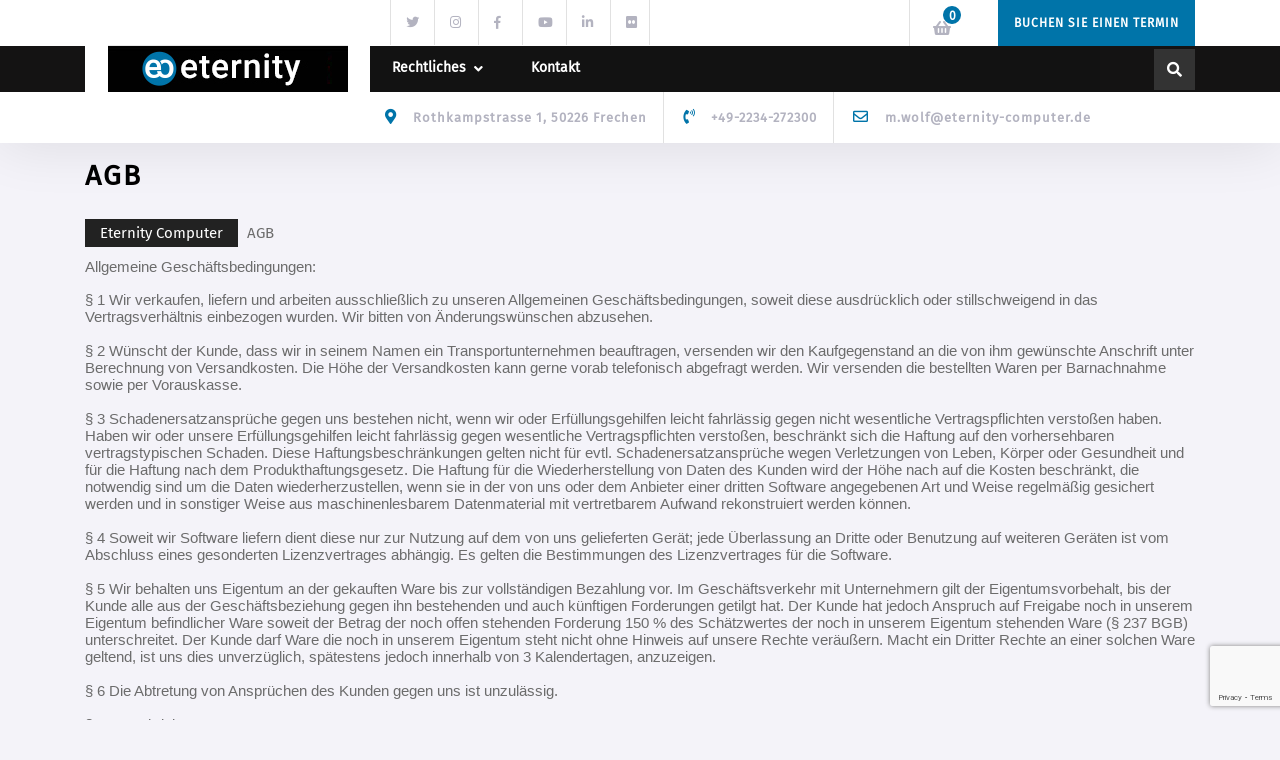

--- FILE ---
content_type: text/html; charset=UTF-8
request_url: https://www.eternity-computer.de/agb/
body_size: 16354
content:
<!DOCTYPE html>
<html lang="de">
<head>
	<meta charset="UTF-8">
	<meta name="viewport" content="width=device-width">
	<link rel="profile" href="https://gmpg.org/xfn/11">
	<link rel="pingback" href="https://www.eternity-computer.de/xmlrpc.php">
  <link rel="shortcut icon" href="#">

	<title>AGB &#8211; Eternity Computer</title>
<meta name='robots' content='max-image-preview:large' />
<script>window._wca = window._wca || [];</script>

<!-- Open Graph Meta Tags generated by Blog2Social 873 - https://www.blog2social.com -->
<meta property="og:title" content="AGB"/>
<meta property="og:description" content="Allgemeine Geschäftsbedingungen:



§ 1 Wir verkaufen, liefern und arbeiten ausschließlich zu unseren Allgemeinen Geschäftsbedingungen, soweit diese ausdrü"/>
<meta property="og:url" content="/agb/"/>
<meta property="og:type" content="article"/>
<meta property="og:article:published_time" content="2021-01-09 16:28:57"/>
<meta property="og:article:modified_time" content="2021-01-09 16:28:57"/>
<!-- Open Graph Meta Tags generated by Blog2Social 873 - https://www.blog2social.com -->

<!-- Twitter Card generated by Blog2Social 873 - https://www.blog2social.com -->
<meta name="twitter:card" content="summary">
<meta name="twitter:title" content="AGB"/>
<meta name="twitter:description" content="Allgemeine Geschäftsbedingungen:



§ 1 Wir verkaufen, liefern und arbeiten ausschließlich zu unseren Allgemeinen Geschäftsbedingungen, soweit diese ausdrü"/>
<!-- Twitter Card generated by Blog2Social 873 - https://www.blog2social.com -->
<meta name="author" content="Francesco Galeano"/>
<link rel='dns-prefetch' href='//stats.wp.com' />

<link rel="alternate" type="application/rss+xml" title="Eternity Computer &raquo; Feed" href="https://www.eternity-computer.de/feed/" />
<link rel="alternate" type="application/rss+xml" title="Eternity Computer &raquo; Kommentar-Feed" href="https://www.eternity-computer.de/comments/feed/" />
<link rel="alternate" title="oEmbed (JSON)" type="application/json+oembed" href="https://www.eternity-computer.de/wp-json/oembed/1.0/embed?url=https%3A%2F%2Fwww.eternity-computer.de%2Fagb%2F" />
<link rel="alternate" title="oEmbed (XML)" type="text/xml+oembed" href="https://www.eternity-computer.de/wp-json/oembed/1.0/embed?url=https%3A%2F%2Fwww.eternity-computer.de%2Fagb%2F&#038;format=xml" />
		<!-- This site uses the Google Analytics by MonsterInsights plugin v9.11.0 - Using Analytics tracking - https://www.monsterinsights.com/ -->
		<!-- Note: MonsterInsights is not currently configured on this site. The site owner needs to authenticate with Google Analytics in the MonsterInsights settings panel. -->
					<!-- No tracking code set -->
				<!-- / Google Analytics by MonsterInsights -->
		<style id='wp-img-auto-sizes-contain-inline-css' type='text/css'>
img:is([sizes=auto i],[sizes^="auto," i]){contain-intrinsic-size:3000px 1500px}
/*# sourceURL=wp-img-auto-sizes-contain-inline-css */
</style>
<style id='wp-emoji-styles-inline-css' type='text/css'>

	img.wp-smiley, img.emoji {
		display: inline !important;
		border: none !important;
		box-shadow: none !important;
		height: 1em !important;
		width: 1em !important;
		margin: 0 0.07em !important;
		vertical-align: -0.1em !important;
		background: none !important;
		padding: 0 !important;
	}
/*# sourceURL=wp-emoji-styles-inline-css */
</style>
<style id='classic-theme-styles-inline-css' type='text/css'>
/*! This file is auto-generated */
.wp-block-button__link{color:#fff;background-color:#32373c;border-radius:9999px;box-shadow:none;text-decoration:none;padding:calc(.667em + 2px) calc(1.333em + 2px);font-size:1.125em}.wp-block-file__button{background:#32373c;color:#fff;text-decoration:none}
/*# sourceURL=/wp-includes/css/classic-themes.min.css */
</style>
<link rel='stylesheet' id='contact-form-7-css' href='https://www.eternity-computer.de/wp-content/plugins/contact-form-7/includes/css/styles.css?ver=6.1.4' type='text/css' media='all' />
<link rel='stylesheet' id='woocommerce-layout-css' href='https://www.eternity-computer.de/wp-content/plugins/woocommerce/assets/css/woocommerce-layout.css?ver=10.4.3' type='text/css' media='all' />
<style id='woocommerce-layout-inline-css' type='text/css'>

	.infinite-scroll .woocommerce-pagination {
		display: none;
	}
/*# sourceURL=woocommerce-layout-inline-css */
</style>
<link rel='stylesheet' id='woocommerce-smallscreen-css' href='https://www.eternity-computer.de/wp-content/plugins/woocommerce/assets/css/woocommerce-smallscreen.css?ver=10.4.3' type='text/css' media='only screen and (max-width: 768px)' />
<link rel='stylesheet' id='woocommerce-general-css' href='https://www.eternity-computer.de/wp-content/plugins/woocommerce/assets/css/woocommerce.css?ver=10.4.3' type='text/css' media='all' />
<style id='woocommerce-inline-inline-css' type='text/css'>
.woocommerce form .form-row .required { visibility: visible; }
/*# sourceURL=woocommerce-inline-inline-css */
</style>
<link rel='stylesheet' id='vw-computer-repair-pro-font-css' href='//www.eternity-computer.de/wp-content/uploads/omgf/vw-computer-repair-pro-font/vw-computer-repair-pro-font.css?ver=1668600704' type='text/css' media='all' />
<link rel='stylesheet' id='vw-computer-repair-pro-basic-style-css' href='https://www.eternity-computer.de/wp-content/themes/vw-computer-repair-pro/style.css?ver=6.9' type='text/css' media='all' />
<style id='vw-computer-repair-pro-basic-style-inline-css' type='text/css'>
.logo h1 a,.logo p,#site_top .cart span,#site_top .topbar-button,.side-navigation a,#contact-details span,.slider-box span,#slider h2,#slider p,#slider .slider-button-1, #slider .slider-button-2,#our-services .our-services-head h3,#our-services .our-services-head .services-text,#our-services .our-services-head .small-title,#our-services .services-box h4 span,#our-services .link-title,#about-us .about-us-head h3,#about-us .about-us-head .small-title,#about-us .about-us-head .services-text,#about-us .about-text h4,#about-us .about-text span,#about-us .about-text h4,#about-us .about-text a,#our-features .features-content h5 a,#our-features .features-content p,#our-projects .our-projects-head h3,#our-projects .our-projects-head .project-text,#our-projects .our-projects-head .small-title,.vw-computer-box .post,.vw-computer-box .post h4,#our-records .record-content p,#our-records .record-content h3,#pricing-plan .pricing-plan-head h3,#pricing-plan .pricing-plan-head .services-text,#pricing-plan .pricing-plan-head .small-title,#pricing-plan .plan-content span,#pricing-plan .plan-content h4,#pricing-plan .plan-content p,#pricing-plan .plan-box ul li,#pricing-plan .plan-image-box a,#testimonial-video .test-heading,#testimonial-video .test-title h5 a,#testimonial-video .test-title span,#testimonial-video .testimonial-text,#testimonial-video .test-icons span,.video p,.video h3,#our-products .our-product-head h3,#our-products .small-title,#our-products .services-text,#our-products .product-image span,#our-products .product-content h4 a,#our-products .product-content del,#our-products .product-content ins,#why-choose-us .why-choose-us-head h3,#why-choose-us .services-text,#why-choose-us .small-title,#why-choose-us .tab-content p,#why-choose-us .why-tabs li a span,#our-team .our-team-head h3,#our-team .team-text,#our-team .small-title,#our-team .team-title,#our-team .team-content span,#our-team .team-content p,#appointment .appointment-head h3,#appointment .appointment-text,#appointment .small-title,#our-process .our-process-head h3,#our-process .process-text,#our-process .small-title,#our-process .process-box span,#our-process .process-box p,#newsletter h3,#newsletter .process-text,#newsletter .small-title,#newsletter h3,#newsletter .small-title,#newsletter .process-text,#latest-news .small-title,#latest-news .small-title,#latest-news .news-text,#latest-news .latest-news-head h3,#latest-news .news-info h4 span,#latest-news .news-date span,#latest-news .blog-meta a,#latest-news .blog-meta span,#latest-news .news-link,#footer .widget p,#footer h3,#footer .about_me table p,#footer ul li a,#footer .post-content a,.copyright p,.woocommerce .woocommerce-MyAccount-navigation ul li a,.main_title h2,.woocommerce-MyAccount-content p,.woocommerce-MyAccount-content a,.woocommerce form .form-row label, .woocommerce-page form .form-row label,.postbox-content span,.postbox-content a,.metabox span,.metabox .entry-author a,.entry-date a,.single-post-content p,.share_icon b,.post-categories a,.post_ctg span,#comments h2#reply-title,.logged-in-as a,#sidebar h3,#sidebar caption,#sidebar th,#sidebar td,#sidebar ul li a,.contact-box .contact-head h3,.contact-box .contact-head p,.contact-page-details span,.contact-page-details .inner-cont p,.middle-content p,.entry-title,.woocommerce-Tabs-panel p,#reply-title,.comment-form-rating label,.woocommerce table.shop_table th,.woocommerce .woocommerce-cart-form__cart-item a,.woocommerce-Price-amount,.single-page-content p,#testimonial_single .student-desig,#testimonial_single p,#classes_single .classes-meta p,#single-team .inner-page-feature-box p{}#site_top .cart span,#site_top .topbar-button,.slider-box span,#slider .slider-button-1:hover, #slider .slider-button-2:hover,#our-services .our-services-head .small-title,#our-services .our-services-head h3:after,#our-services .services-content:hover .link-title,#about-us .about-us-head .small-title,#about-us .about-us-head h3:after,#about-us .about-text a,#our-projects .our-projects-head .small-title,#our-projects .our-projects-head h3:after,#pricing-plan .pricing-plan-head .small-title,#pricing-plan .pricing-plan-head h3:after,#pricing-plan .plan-content h4:after,#pricing-plan .plan-image-box a,#testimonial-video .test-heading,#our-products .small-title,#our-products .our-product-head h3:after,#our-products .product-content:hover .onsale,#our-products .product-content:hover .cart a,#why-choose-us .small-title,#why-choose-us .why-tabs li .active,#why-choose-us .why-tabs li a:hover,#why-choose-us .why-choose-us-head h3:after,#our-team .small-title,#our-team .our-team-head h3:after,#our-team .team-title:before,#our-process .small-title,#our-process .our-process-head h3:after,#our-process .process-box:hover span,#our-process .process-box:hover i,#newsletter .small-title,#newsletter h3:after,#latest-news .small-title,#latest-news .latest-news-head h3:after,#latest-news .news-content:hover .news-date span,#latest-news .news-content:hover .news-link,#footer h3:after,.contact-page-details .inner-cont i,#single-team .social-profiles i,.spinner-loading-box{
			background-color: #0074a9;
		}#slider ol.carousel-indicators .active,.owl-carousel .owl-dots .active,#appointment input[type="submit"],#newsletter input[type="submit"],.woocommerce button.button.alt,.woocommerce div.product .woocommerce-tabs ul.tabs li,.woocommerce #respond input#submit,.woocommerce a.button,.woocommerce button.button,.woocommerce a.button.alt,.shop-page .added_to_cart,#single-product-page .added_to_cart{
			background-color: #0074a9!important;
		}#header-menu .current_page_item a,#contact-details i,#about-us .about-text span i,.video i,#why-choose-us .tab-content sub,#footer .about_me i,span.credit_link a,.woocommerce .woocommerce-MyAccount-navigation ul .is-active a{
			color: #0074a9;
		}.woocommerce div.product p.price, .woocommerce div.product span.price, .woocommerce ul.products li.product .price,.woocommerce-message::before{
			color: #0074a9 !important;
		}#header-menu .current_page_item,#slider,#slider .slider-button-1:hover, #slider .slider-button-2:hover,#slider ol.carousel-indicators .active,#our-services .services-content:hover .services-box,#our-features .features-content img,.owl-carousel .owl-dots .active,.video i,#why-choose-us .why-tabs li a:hover,#our-team .team-content:hover .team-box,#our-process .process-box:hover .process-icon,#latest-news .news-content:hover .news-info,#footer{
			border-color: #0074a9;
		}.woocommerce-message{
			border-color: #0074a9 !important;
		}@media screen and (min-width:720px) {}@media screen and (max-width:1024px) {}.main_title h2,h2.entry-title,h2.page-title{text-align:left;}.logo{border-bottom:none;}#slider .slider-box, #slider h2, #slider p{text-align:left;}#slider p{max-width:100%; margin-left:0;margin-right:auto;}.copyright p{text-align:center}.copyright p{text-align:center}
/*# sourceURL=vw-computer-repair-pro-basic-style-inline-css */
</style>
<link rel='stylesheet' id='other-page-style-css' href='https://www.eternity-computer.de/wp-content/themes/vw-computer-repair-pro/assets/css/main-css/other-pages.css' type='text/css' media='all' />
<style id='other-page-style-inline-css' type='text/css'>
.logo h1 a,.logo p,#site_top .cart span,#site_top .topbar-button,.side-navigation a,#contact-details span,.slider-box span,#slider h2,#slider p,#slider .slider-button-1, #slider .slider-button-2,#our-services .our-services-head h3,#our-services .our-services-head .services-text,#our-services .our-services-head .small-title,#our-services .services-box h4 span,#our-services .link-title,#about-us .about-us-head h3,#about-us .about-us-head .small-title,#about-us .about-us-head .services-text,#about-us .about-text h4,#about-us .about-text span,#about-us .about-text h4,#about-us .about-text a,#our-features .features-content h5 a,#our-features .features-content p,#our-projects .our-projects-head h3,#our-projects .our-projects-head .project-text,#our-projects .our-projects-head .small-title,.vw-computer-box .post,.vw-computer-box .post h4,#our-records .record-content p,#our-records .record-content h3,#pricing-plan .pricing-plan-head h3,#pricing-plan .pricing-plan-head .services-text,#pricing-plan .pricing-plan-head .small-title,#pricing-plan .plan-content span,#pricing-plan .plan-content h4,#pricing-plan .plan-content p,#pricing-plan .plan-box ul li,#pricing-plan .plan-image-box a,#testimonial-video .test-heading,#testimonial-video .test-title h5 a,#testimonial-video .test-title span,#testimonial-video .testimonial-text,#testimonial-video .test-icons span,.video p,.video h3,#our-products .our-product-head h3,#our-products .small-title,#our-products .services-text,#our-products .product-image span,#our-products .product-content h4 a,#our-products .product-content del,#our-products .product-content ins,#why-choose-us .why-choose-us-head h3,#why-choose-us .services-text,#why-choose-us .small-title,#why-choose-us .tab-content p,#why-choose-us .why-tabs li a span,#our-team .our-team-head h3,#our-team .team-text,#our-team .small-title,#our-team .team-title,#our-team .team-content span,#our-team .team-content p,#appointment .appointment-head h3,#appointment .appointment-text,#appointment .small-title,#our-process .our-process-head h3,#our-process .process-text,#our-process .small-title,#our-process .process-box span,#our-process .process-box p,#newsletter h3,#newsletter .process-text,#newsletter .small-title,#newsletter h3,#newsletter .small-title,#newsletter .process-text,#latest-news .small-title,#latest-news .small-title,#latest-news .news-text,#latest-news .latest-news-head h3,#latest-news .news-info h4 span,#latest-news .news-date span,#latest-news .blog-meta a,#latest-news .blog-meta span,#latest-news .news-link,#footer .widget p,#footer h3,#footer .about_me table p,#footer ul li a,#footer .post-content a,.copyright p,.woocommerce .woocommerce-MyAccount-navigation ul li a,.main_title h2,.woocommerce-MyAccount-content p,.woocommerce-MyAccount-content a,.woocommerce form .form-row label, .woocommerce-page form .form-row label,.postbox-content span,.postbox-content a,.metabox span,.metabox .entry-author a,.entry-date a,.single-post-content p,.share_icon b,.post-categories a,.post_ctg span,#comments h2#reply-title,.logged-in-as a,#sidebar h3,#sidebar caption,#sidebar th,#sidebar td,#sidebar ul li a,.contact-box .contact-head h3,.contact-box .contact-head p,.contact-page-details span,.contact-page-details .inner-cont p,.middle-content p,.entry-title,.woocommerce-Tabs-panel p,#reply-title,.comment-form-rating label,.woocommerce table.shop_table th,.woocommerce .woocommerce-cart-form__cart-item a,.woocommerce-Price-amount,.single-page-content p,#testimonial_single .student-desig,#testimonial_single p,#classes_single .classes-meta p,#single-team .inner-page-feature-box p{}#site_top .cart span,#site_top .topbar-button,.slider-box span,#slider .slider-button-1:hover, #slider .slider-button-2:hover,#our-services .our-services-head .small-title,#our-services .our-services-head h3:after,#our-services .services-content:hover .link-title,#about-us .about-us-head .small-title,#about-us .about-us-head h3:after,#about-us .about-text a,#our-projects .our-projects-head .small-title,#our-projects .our-projects-head h3:after,#pricing-plan .pricing-plan-head .small-title,#pricing-plan .pricing-plan-head h3:after,#pricing-plan .plan-content h4:after,#pricing-plan .plan-image-box a,#testimonial-video .test-heading,#our-products .small-title,#our-products .our-product-head h3:after,#our-products .product-content:hover .onsale,#our-products .product-content:hover .cart a,#why-choose-us .small-title,#why-choose-us .why-tabs li .active,#why-choose-us .why-tabs li a:hover,#why-choose-us .why-choose-us-head h3:after,#our-team .small-title,#our-team .our-team-head h3:after,#our-team .team-title:before,#our-process .small-title,#our-process .our-process-head h3:after,#our-process .process-box:hover span,#our-process .process-box:hover i,#newsletter .small-title,#newsletter h3:after,#latest-news .small-title,#latest-news .latest-news-head h3:after,#latest-news .news-content:hover .news-date span,#latest-news .news-content:hover .news-link,#footer h3:after,.contact-page-details .inner-cont i,#single-team .social-profiles i,.spinner-loading-box{
			background-color: #0074a9;
		}#slider ol.carousel-indicators .active,.owl-carousel .owl-dots .active,#appointment input[type="submit"],#newsletter input[type="submit"],.woocommerce button.button.alt,.woocommerce div.product .woocommerce-tabs ul.tabs li,.woocommerce #respond input#submit,.woocommerce a.button,.woocommerce button.button,.woocommerce a.button.alt,.shop-page .added_to_cart,#single-product-page .added_to_cart{
			background-color: #0074a9!important;
		}#header-menu .current_page_item a,#contact-details i,#about-us .about-text span i,.video i,#why-choose-us .tab-content sub,#footer .about_me i,span.credit_link a,.woocommerce .woocommerce-MyAccount-navigation ul .is-active a{
			color: #0074a9;
		}.woocommerce div.product p.price, .woocommerce div.product span.price, .woocommerce ul.products li.product .price,.woocommerce-message::before{
			color: #0074a9 !important;
		}#header-menu .current_page_item,#slider,#slider .slider-button-1:hover, #slider .slider-button-2:hover,#slider ol.carousel-indicators .active,#our-services .services-content:hover .services-box,#our-features .features-content img,.owl-carousel .owl-dots .active,.video i,#why-choose-us .why-tabs li a:hover,#our-team .team-content:hover .team-box,#our-process .process-box:hover .process-icon,#latest-news .news-content:hover .news-info,#footer{
			border-color: #0074a9;
		}.woocommerce-message{
			border-color: #0074a9 !important;
		}@media screen and (min-width:720px) {}@media screen and (max-width:1024px) {}.main_title h2,h2.entry-title,h2.page-title{text-align:left;}.logo{border-bottom:none;}#slider .slider-box, #slider h2, #slider p{text-align:left;}#slider p{max-width:100%; margin-left:0;margin-right:auto;}.copyright p{text-align:center}.copyright p{text-align:center}
/*# sourceURL=other-page-style-inline-css */
</style>
<link rel='stylesheet' id='header-footer-style-css' href='https://www.eternity-computer.de/wp-content/themes/vw-computer-repair-pro/assets/css/main-css/header-footer.css' type='text/css' media='all' />
<style id='header-footer-style-inline-css' type='text/css'>
.logo h1 a,.logo p,#site_top .cart span,#site_top .topbar-button,.side-navigation a,#contact-details span,.slider-box span,#slider h2,#slider p,#slider .slider-button-1, #slider .slider-button-2,#our-services .our-services-head h3,#our-services .our-services-head .services-text,#our-services .our-services-head .small-title,#our-services .services-box h4 span,#our-services .link-title,#about-us .about-us-head h3,#about-us .about-us-head .small-title,#about-us .about-us-head .services-text,#about-us .about-text h4,#about-us .about-text span,#about-us .about-text h4,#about-us .about-text a,#our-features .features-content h5 a,#our-features .features-content p,#our-projects .our-projects-head h3,#our-projects .our-projects-head .project-text,#our-projects .our-projects-head .small-title,.vw-computer-box .post,.vw-computer-box .post h4,#our-records .record-content p,#our-records .record-content h3,#pricing-plan .pricing-plan-head h3,#pricing-plan .pricing-plan-head .services-text,#pricing-plan .pricing-plan-head .small-title,#pricing-plan .plan-content span,#pricing-plan .plan-content h4,#pricing-plan .plan-content p,#pricing-plan .plan-box ul li,#pricing-plan .plan-image-box a,#testimonial-video .test-heading,#testimonial-video .test-title h5 a,#testimonial-video .test-title span,#testimonial-video .testimonial-text,#testimonial-video .test-icons span,.video p,.video h3,#our-products .our-product-head h3,#our-products .small-title,#our-products .services-text,#our-products .product-image span,#our-products .product-content h4 a,#our-products .product-content del,#our-products .product-content ins,#why-choose-us .why-choose-us-head h3,#why-choose-us .services-text,#why-choose-us .small-title,#why-choose-us .tab-content p,#why-choose-us .why-tabs li a span,#our-team .our-team-head h3,#our-team .team-text,#our-team .small-title,#our-team .team-title,#our-team .team-content span,#our-team .team-content p,#appointment .appointment-head h3,#appointment .appointment-text,#appointment .small-title,#our-process .our-process-head h3,#our-process .process-text,#our-process .small-title,#our-process .process-box span,#our-process .process-box p,#newsletter h3,#newsletter .process-text,#newsletter .small-title,#newsletter h3,#newsletter .small-title,#newsletter .process-text,#latest-news .small-title,#latest-news .small-title,#latest-news .news-text,#latest-news .latest-news-head h3,#latest-news .news-info h4 span,#latest-news .news-date span,#latest-news .blog-meta a,#latest-news .blog-meta span,#latest-news .news-link,#footer .widget p,#footer h3,#footer .about_me table p,#footer ul li a,#footer .post-content a,.copyright p,.woocommerce .woocommerce-MyAccount-navigation ul li a,.main_title h2,.woocommerce-MyAccount-content p,.woocommerce-MyAccount-content a,.woocommerce form .form-row label, .woocommerce-page form .form-row label,.postbox-content span,.postbox-content a,.metabox span,.metabox .entry-author a,.entry-date a,.single-post-content p,.share_icon b,.post-categories a,.post_ctg span,#comments h2#reply-title,.logged-in-as a,#sidebar h3,#sidebar caption,#sidebar th,#sidebar td,#sidebar ul li a,.contact-box .contact-head h3,.contact-box .contact-head p,.contact-page-details span,.contact-page-details .inner-cont p,.middle-content p,.entry-title,.woocommerce-Tabs-panel p,#reply-title,.comment-form-rating label,.woocommerce table.shop_table th,.woocommerce .woocommerce-cart-form__cart-item a,.woocommerce-Price-amount,.single-page-content p,#testimonial_single .student-desig,#testimonial_single p,#classes_single .classes-meta p,#single-team .inner-page-feature-box p{}#site_top .cart span,#site_top .topbar-button,.slider-box span,#slider .slider-button-1:hover, #slider .slider-button-2:hover,#our-services .our-services-head .small-title,#our-services .our-services-head h3:after,#our-services .services-content:hover .link-title,#about-us .about-us-head .small-title,#about-us .about-us-head h3:after,#about-us .about-text a,#our-projects .our-projects-head .small-title,#our-projects .our-projects-head h3:after,#pricing-plan .pricing-plan-head .small-title,#pricing-plan .pricing-plan-head h3:after,#pricing-plan .plan-content h4:after,#pricing-plan .plan-image-box a,#testimonial-video .test-heading,#our-products .small-title,#our-products .our-product-head h3:after,#our-products .product-content:hover .onsale,#our-products .product-content:hover .cart a,#why-choose-us .small-title,#why-choose-us .why-tabs li .active,#why-choose-us .why-tabs li a:hover,#why-choose-us .why-choose-us-head h3:after,#our-team .small-title,#our-team .our-team-head h3:after,#our-team .team-title:before,#our-process .small-title,#our-process .our-process-head h3:after,#our-process .process-box:hover span,#our-process .process-box:hover i,#newsletter .small-title,#newsletter h3:after,#latest-news .small-title,#latest-news .latest-news-head h3:after,#latest-news .news-content:hover .news-date span,#latest-news .news-content:hover .news-link,#footer h3:after,.contact-page-details .inner-cont i,#single-team .social-profiles i,.spinner-loading-box{
			background-color: #0074a9;
		}#slider ol.carousel-indicators .active,.owl-carousel .owl-dots .active,#appointment input[type="submit"],#newsletter input[type="submit"],.woocommerce button.button.alt,.woocommerce div.product .woocommerce-tabs ul.tabs li,.woocommerce #respond input#submit,.woocommerce a.button,.woocommerce button.button,.woocommerce a.button.alt,.shop-page .added_to_cart,#single-product-page .added_to_cart{
			background-color: #0074a9!important;
		}#header-menu .current_page_item a,#contact-details i,#about-us .about-text span i,.video i,#why-choose-us .tab-content sub,#footer .about_me i,span.credit_link a,.woocommerce .woocommerce-MyAccount-navigation ul .is-active a{
			color: #0074a9;
		}.woocommerce div.product p.price, .woocommerce div.product span.price, .woocommerce ul.products li.product .price,.woocommerce-message::before{
			color: #0074a9 !important;
		}#header-menu .current_page_item,#slider,#slider .slider-button-1:hover, #slider .slider-button-2:hover,#slider ol.carousel-indicators .active,#our-services .services-content:hover .services-box,#our-features .features-content img,.owl-carousel .owl-dots .active,.video i,#why-choose-us .why-tabs li a:hover,#our-team .team-content:hover .team-box,#our-process .process-box:hover .process-icon,#latest-news .news-content:hover .news-info,#footer{
			border-color: #0074a9;
		}.woocommerce-message{
			border-color: #0074a9 !important;
		}@media screen and (min-width:720px) {}@media screen and (max-width:1024px) {}.main_title h2,h2.entry-title,h2.page-title{text-align:left;}.logo{border-bottom:none;}#slider .slider-box, #slider h2, #slider p{text-align:left;}#slider p{max-width:100%; margin-left:0;margin-right:auto;}.copyright p{text-align:center}.copyright p{text-align:center}
/*# sourceURL=header-footer-style-inline-css */
</style>
<link rel='stylesheet' id='responsive-style-css' href='https://www.eternity-computer.de/wp-content/themes/vw-computer-repair-pro/assets/css/main-css/mobile-main.css' type='text/css' media='screen and (max-width: 1450px) and (min-width: 0px)' />
<link rel='stylesheet' id='animation-wow-css' href='https://www.eternity-computer.de/wp-content/themes/vw-computer-repair-pro/assets/css/animation.css?ver=6.9' type='text/css' media='all' />
<link rel='stylesheet' id='owl-carousel-style-css' href='https://www.eternity-computer.de/wp-content/themes/vw-computer-repair-pro/assets/css/owl.carousel.css?ver=6.9' type='text/css' media='all' />
<link rel='stylesheet' id='bootstrap-style-css' href='https://www.eternity-computer.de/wp-content/themes/vw-computer-repair-pro/assets/css/bootstrap.min.css?ver=6.9' type='text/css' media='all' />
<link rel='stylesheet' id='font-awesome-css' href='https://www.eternity-computer.de/wp-content/themes/vw-computer-repair-pro/assets/css/fontawesome-all.min.css?ver=6.9' type='text/css' media='all' />
<link rel='stylesheet' id='effect-css' href='https://www.eternity-computer.de/wp-content/themes/vw-computer-repair-pro/assets/css/effect.css?ver=6.9' type='text/css' media='all' />
<link rel='stylesheet' id='google-font-css' href='https://www.eternity-computer.de/wp-content/themes/vw-computer-repair-pro/assets/css/google-font.css?ver=6.9' type='text/css' media='all' />
<link rel='stylesheet' id='newsletter-css' href='https://www.eternity-computer.de/wp-content/plugins/newsletter/style.css?ver=9.1.0' type='text/css' media='all' />
<script type="text/javascript" defer src="https://www.eternity-computer.de/wp-includes/js/jquery/jquery.min.js?ver=3.7.1" id="jquery-core-js"></script>
<script type="text/javascript" defer src="https://www.eternity-computer.de/wp-includes/js/jquery/jquery-migrate.min.js?ver=3.4.1" id="jquery-migrate-js"></script>
<script type="text/javascript" defer src="https://www.eternity-computer.de/wp-content/plugins/woocommerce/assets/js/jquery-blockui/jquery.blockUI.min.js?ver=2.7.0-wc.10.4.3" id="wc-jquery-blockui-js" defer="defer" data-wp-strategy="defer"></script>
<script type="text/javascript" id="wc-add-to-cart-js-extra">
/* <![CDATA[ */
var wc_add_to_cart_params = {"ajax_url":"/wp-admin/admin-ajax.php","wc_ajax_url":"/?wc-ajax=%%endpoint%%","i18n_view_cart":"Warenkorb anzeigen","cart_url":"https://www.eternity-computer.de/warenkorb/","is_cart":"","cart_redirect_after_add":"no"};
//# sourceURL=wc-add-to-cart-js-extra
/* ]]> */
</script>
<script type="text/javascript" defer src="https://www.eternity-computer.de/wp-content/plugins/woocommerce/assets/js/frontend/add-to-cart.min.js?ver=10.4.3" id="wc-add-to-cart-js" defer="defer" data-wp-strategy="defer"></script>
<script type="text/javascript" defer src="https://www.eternity-computer.de/wp-content/plugins/woocommerce/assets/js/js-cookie/js.cookie.min.js?ver=2.1.4-wc.10.4.3" id="wc-js-cookie-js" defer="defer" data-wp-strategy="defer"></script>
<script type="text/javascript" id="woocommerce-js-extra">
/* <![CDATA[ */
var woocommerce_params = {"ajax_url":"/wp-admin/admin-ajax.php","wc_ajax_url":"/?wc-ajax=%%endpoint%%","i18n_password_show":"Passwort anzeigen","i18n_password_hide":"Passwort ausblenden"};
//# sourceURL=woocommerce-js-extra
/* ]]> */
</script>
<script type="text/javascript" defer src="https://www.eternity-computer.de/wp-content/plugins/woocommerce/assets/js/frontend/woocommerce.min.js?ver=10.4.3" id="woocommerce-js" defer="defer" data-wp-strategy="defer"></script>
<script type="text/javascript" id="WCPAY_ASSETS-js-extra">
/* <![CDATA[ */
var wcpayAssets = {"url":"https://www.eternity-computer.de/wp-content/plugins/woocommerce-payments/dist/"};
//# sourceURL=WCPAY_ASSETS-js-extra
/* ]]> */
</script>
<script type="text/javascript" defer src="https://stats.wp.com/s-202604.js" id="woocommerce-analytics-js" defer="defer" data-wp-strategy="defer"></script>
<link rel="https://api.w.org/" href="https://www.eternity-computer.de/wp-json/" /><link rel="alternate" title="JSON" type="application/json" href="https://www.eternity-computer.de/wp-json/wp/v2/pages/143" /><link rel="EditURI" type="application/rsd+xml" title="RSD" href="https://www.eternity-computer.de/xmlrpc.php?rsd" />
<meta name="generator" content="WordPress 6.9" />
<meta name="generator" content="WooCommerce 10.4.3" />
<link rel="canonical" href="https://www.eternity-computer.de/agb/" />
<link rel='shortlink' href='https://www.eternity-computer.de/?p=143' />
	<style>img#wpstats{display:none}</style>
			<noscript><style>.woocommerce-product-gallery{ opacity: 1 !important; }</style></noscript>
	<style type="text/css">.recentcomments a{display:inline !important;padding:0 !important;margin:0 !important;}</style>	<style type="text/css">
		</style>
	<link rel="icon" href="https://www.eternity-computer.de/wp-content/uploads/2021/04/cropped-apple-touch-icon-72x72-1-32x32.png" sizes="32x32" />
<link rel="icon" href="https://www.eternity-computer.de/wp-content/uploads/2021/04/cropped-apple-touch-icon-72x72-1-192x192.png" sizes="192x192" />
<link rel="apple-touch-icon" href="https://www.eternity-computer.de/wp-content/uploads/2021/04/cropped-apple-touch-icon-72x72-1-180x180.png" />
<meta name="msapplication-TileImage" content="https://www.eternity-computer.de/wp-content/uploads/2021/04/cropped-apple-touch-icon-72x72-1-270x270.png" />
<style id='wp-block-paragraph-inline-css' type='text/css'>
.is-small-text{font-size:.875em}.is-regular-text{font-size:1em}.is-large-text{font-size:2.25em}.is-larger-text{font-size:3em}.has-drop-cap:not(:focus):first-letter{float:left;font-size:8.4em;font-style:normal;font-weight:100;line-height:.68;margin:.05em .1em 0 0;text-transform:uppercase}body.rtl .has-drop-cap:not(:focus):first-letter{float:none;margin-left:.1em}p.has-drop-cap.has-background{overflow:hidden}:root :where(p.has-background){padding:1.25em 2.375em}:where(p.has-text-color:not(.has-link-color)) a{color:inherit}p.has-text-align-left[style*="writing-mode:vertical-lr"],p.has-text-align-right[style*="writing-mode:vertical-rl"]{rotate:180deg}
/*# sourceURL=https://www.eternity-computer.de/wp-includes/blocks/paragraph/style.min.css */
</style>
<style id='global-styles-inline-css' type='text/css'>
:root{--wp--preset--aspect-ratio--square: 1;--wp--preset--aspect-ratio--4-3: 4/3;--wp--preset--aspect-ratio--3-4: 3/4;--wp--preset--aspect-ratio--3-2: 3/2;--wp--preset--aspect-ratio--2-3: 2/3;--wp--preset--aspect-ratio--16-9: 16/9;--wp--preset--aspect-ratio--9-16: 9/16;--wp--preset--color--black: #000000;--wp--preset--color--cyan-bluish-gray: #abb8c3;--wp--preset--color--white: #ffffff;--wp--preset--color--pale-pink: #f78da7;--wp--preset--color--vivid-red: #cf2e2e;--wp--preset--color--luminous-vivid-orange: #ff6900;--wp--preset--color--luminous-vivid-amber: #fcb900;--wp--preset--color--light-green-cyan: #7bdcb5;--wp--preset--color--vivid-green-cyan: #00d084;--wp--preset--color--pale-cyan-blue: #8ed1fc;--wp--preset--color--vivid-cyan-blue: #0693e3;--wp--preset--color--vivid-purple: #9b51e0;--wp--preset--gradient--vivid-cyan-blue-to-vivid-purple: linear-gradient(135deg,rgb(6,147,227) 0%,rgb(155,81,224) 100%);--wp--preset--gradient--light-green-cyan-to-vivid-green-cyan: linear-gradient(135deg,rgb(122,220,180) 0%,rgb(0,208,130) 100%);--wp--preset--gradient--luminous-vivid-amber-to-luminous-vivid-orange: linear-gradient(135deg,rgb(252,185,0) 0%,rgb(255,105,0) 100%);--wp--preset--gradient--luminous-vivid-orange-to-vivid-red: linear-gradient(135deg,rgb(255,105,0) 0%,rgb(207,46,46) 100%);--wp--preset--gradient--very-light-gray-to-cyan-bluish-gray: linear-gradient(135deg,rgb(238,238,238) 0%,rgb(169,184,195) 100%);--wp--preset--gradient--cool-to-warm-spectrum: linear-gradient(135deg,rgb(74,234,220) 0%,rgb(151,120,209) 20%,rgb(207,42,186) 40%,rgb(238,44,130) 60%,rgb(251,105,98) 80%,rgb(254,248,76) 100%);--wp--preset--gradient--blush-light-purple: linear-gradient(135deg,rgb(255,206,236) 0%,rgb(152,150,240) 100%);--wp--preset--gradient--blush-bordeaux: linear-gradient(135deg,rgb(254,205,165) 0%,rgb(254,45,45) 50%,rgb(107,0,62) 100%);--wp--preset--gradient--luminous-dusk: linear-gradient(135deg,rgb(255,203,112) 0%,rgb(199,81,192) 50%,rgb(65,88,208) 100%);--wp--preset--gradient--pale-ocean: linear-gradient(135deg,rgb(255,245,203) 0%,rgb(182,227,212) 50%,rgb(51,167,181) 100%);--wp--preset--gradient--electric-grass: linear-gradient(135deg,rgb(202,248,128) 0%,rgb(113,206,126) 100%);--wp--preset--gradient--midnight: linear-gradient(135deg,rgb(2,3,129) 0%,rgb(40,116,252) 100%);--wp--preset--font-size--small: 13px;--wp--preset--font-size--medium: 20px;--wp--preset--font-size--large: 36px;--wp--preset--font-size--x-large: 42px;--wp--preset--spacing--20: 0.44rem;--wp--preset--spacing--30: 0.67rem;--wp--preset--spacing--40: 1rem;--wp--preset--spacing--50: 1.5rem;--wp--preset--spacing--60: 2.25rem;--wp--preset--spacing--70: 3.38rem;--wp--preset--spacing--80: 5.06rem;--wp--preset--shadow--natural: 6px 6px 9px rgba(0, 0, 0, 0.2);--wp--preset--shadow--deep: 12px 12px 50px rgba(0, 0, 0, 0.4);--wp--preset--shadow--sharp: 6px 6px 0px rgba(0, 0, 0, 0.2);--wp--preset--shadow--outlined: 6px 6px 0px -3px rgb(255, 255, 255), 6px 6px rgb(0, 0, 0);--wp--preset--shadow--crisp: 6px 6px 0px rgb(0, 0, 0);}:where(.is-layout-flex){gap: 0.5em;}:where(.is-layout-grid){gap: 0.5em;}body .is-layout-flex{display: flex;}.is-layout-flex{flex-wrap: wrap;align-items: center;}.is-layout-flex > :is(*, div){margin: 0;}body .is-layout-grid{display: grid;}.is-layout-grid > :is(*, div){margin: 0;}:where(.wp-block-columns.is-layout-flex){gap: 2em;}:where(.wp-block-columns.is-layout-grid){gap: 2em;}:where(.wp-block-post-template.is-layout-flex){gap: 1.25em;}:where(.wp-block-post-template.is-layout-grid){gap: 1.25em;}.has-black-color{color: var(--wp--preset--color--black) !important;}.has-cyan-bluish-gray-color{color: var(--wp--preset--color--cyan-bluish-gray) !important;}.has-white-color{color: var(--wp--preset--color--white) !important;}.has-pale-pink-color{color: var(--wp--preset--color--pale-pink) !important;}.has-vivid-red-color{color: var(--wp--preset--color--vivid-red) !important;}.has-luminous-vivid-orange-color{color: var(--wp--preset--color--luminous-vivid-orange) !important;}.has-luminous-vivid-amber-color{color: var(--wp--preset--color--luminous-vivid-amber) !important;}.has-light-green-cyan-color{color: var(--wp--preset--color--light-green-cyan) !important;}.has-vivid-green-cyan-color{color: var(--wp--preset--color--vivid-green-cyan) !important;}.has-pale-cyan-blue-color{color: var(--wp--preset--color--pale-cyan-blue) !important;}.has-vivid-cyan-blue-color{color: var(--wp--preset--color--vivid-cyan-blue) !important;}.has-vivid-purple-color{color: var(--wp--preset--color--vivid-purple) !important;}.has-black-background-color{background-color: var(--wp--preset--color--black) !important;}.has-cyan-bluish-gray-background-color{background-color: var(--wp--preset--color--cyan-bluish-gray) !important;}.has-white-background-color{background-color: var(--wp--preset--color--white) !important;}.has-pale-pink-background-color{background-color: var(--wp--preset--color--pale-pink) !important;}.has-vivid-red-background-color{background-color: var(--wp--preset--color--vivid-red) !important;}.has-luminous-vivid-orange-background-color{background-color: var(--wp--preset--color--luminous-vivid-orange) !important;}.has-luminous-vivid-amber-background-color{background-color: var(--wp--preset--color--luminous-vivid-amber) !important;}.has-light-green-cyan-background-color{background-color: var(--wp--preset--color--light-green-cyan) !important;}.has-vivid-green-cyan-background-color{background-color: var(--wp--preset--color--vivid-green-cyan) !important;}.has-pale-cyan-blue-background-color{background-color: var(--wp--preset--color--pale-cyan-blue) !important;}.has-vivid-cyan-blue-background-color{background-color: var(--wp--preset--color--vivid-cyan-blue) !important;}.has-vivid-purple-background-color{background-color: var(--wp--preset--color--vivid-purple) !important;}.has-black-border-color{border-color: var(--wp--preset--color--black) !important;}.has-cyan-bluish-gray-border-color{border-color: var(--wp--preset--color--cyan-bluish-gray) !important;}.has-white-border-color{border-color: var(--wp--preset--color--white) !important;}.has-pale-pink-border-color{border-color: var(--wp--preset--color--pale-pink) !important;}.has-vivid-red-border-color{border-color: var(--wp--preset--color--vivid-red) !important;}.has-luminous-vivid-orange-border-color{border-color: var(--wp--preset--color--luminous-vivid-orange) !important;}.has-luminous-vivid-amber-border-color{border-color: var(--wp--preset--color--luminous-vivid-amber) !important;}.has-light-green-cyan-border-color{border-color: var(--wp--preset--color--light-green-cyan) !important;}.has-vivid-green-cyan-border-color{border-color: var(--wp--preset--color--vivid-green-cyan) !important;}.has-pale-cyan-blue-border-color{border-color: var(--wp--preset--color--pale-cyan-blue) !important;}.has-vivid-cyan-blue-border-color{border-color: var(--wp--preset--color--vivid-cyan-blue) !important;}.has-vivid-purple-border-color{border-color: var(--wp--preset--color--vivid-purple) !important;}.has-vivid-cyan-blue-to-vivid-purple-gradient-background{background: var(--wp--preset--gradient--vivid-cyan-blue-to-vivid-purple) !important;}.has-light-green-cyan-to-vivid-green-cyan-gradient-background{background: var(--wp--preset--gradient--light-green-cyan-to-vivid-green-cyan) !important;}.has-luminous-vivid-amber-to-luminous-vivid-orange-gradient-background{background: var(--wp--preset--gradient--luminous-vivid-amber-to-luminous-vivid-orange) !important;}.has-luminous-vivid-orange-to-vivid-red-gradient-background{background: var(--wp--preset--gradient--luminous-vivid-orange-to-vivid-red) !important;}.has-very-light-gray-to-cyan-bluish-gray-gradient-background{background: var(--wp--preset--gradient--very-light-gray-to-cyan-bluish-gray) !important;}.has-cool-to-warm-spectrum-gradient-background{background: var(--wp--preset--gradient--cool-to-warm-spectrum) !important;}.has-blush-light-purple-gradient-background{background: var(--wp--preset--gradient--blush-light-purple) !important;}.has-blush-bordeaux-gradient-background{background: var(--wp--preset--gradient--blush-bordeaux) !important;}.has-luminous-dusk-gradient-background{background: var(--wp--preset--gradient--luminous-dusk) !important;}.has-pale-ocean-gradient-background{background: var(--wp--preset--gradient--pale-ocean) !important;}.has-electric-grass-gradient-background{background: var(--wp--preset--gradient--electric-grass) !important;}.has-midnight-gradient-background{background: var(--wp--preset--gradient--midnight) !important;}.has-small-font-size{font-size: var(--wp--preset--font-size--small) !important;}.has-medium-font-size{font-size: var(--wp--preset--font-size--medium) !important;}.has-large-font-size{font-size: var(--wp--preset--font-size--large) !important;}.has-x-large-font-size{font-size: var(--wp--preset--font-size--x-large) !important;}
/*# sourceURL=global-styles-inline-css */
</style>
<link rel='stylesheet' id='wc-blocks-style-css' href='https://www.eternity-computer.de/wp-content/plugins/woocommerce/assets/client/blocks/wc-blocks.css?ver=wc-10.4.3' type='text/css' media='all' />
</head>
<body class="wp-singular page-template-default page page-id-143 wp-custom-logo wp-theme-vw-computer-repair-pro theme-vw-computer-repair-pro woocommerce-no-js">
  <header role="banner" id="masthead" class="site-header">
          <div class="spinner-loading-box">
        <div class="loading-lds-roller"><div></div><div></div><div></div><div></div><div></div><div></div><div></div><div></div></div>
      </div>
        <a class="screen-reader-text skip-link" href="#maincontent" >Skip to content</a>
    <div id="header">
      <div id="header-menu">
        <div class="header-wrap" style="">
          <section id="site_top" class="top_bar p-0" style="">
  <div class="container">
    <div class="row">
      <div class="col-lg-3 col-md-0">

      </div>
      <div class="col-lg-4 col-md-6 topbar-social">
          <div class="socialbox">
          <a class="twitter" href="https://twitter.com/" target="_blank"><i class="fab fa-twitter align-middle"></i><span class="screen-reader-text">twitter.com</span></a>
              <a class="insta" href="https://www.instagram.com/" target="_blank"><i class="fab fa-instagram align-middle"></i><span class="screen-reader-text">instagram.com</span></a>
              <a class="facebook" href="https://www.facebook.com/eternitycomputer" target="_blank"><i class="fab fa-facebook-f align-middle "></i><span class="screen-reader-text">facebook.com</span></a>
              <a class="youtube" href="https://www.youtube.com/" target="_blank"><i class="fab fa-youtube align-middle"></i><span class="screen-reader-text">youtube.com</span></a>
                  <a class="linkedin" href="https://www.linkedin.com/" target="_blank"><i class="fab fa-linkedin-in align-middle"></i><span class="screen-reader-text">linkedin.com</span></a>
                  <a class="flicker" href="https://www.flickr.com/" target="_blank"><i class="fab fa-flickr align-middle "></i><span class="screen-reader-text">flickr.com</span></a>
          </div>

      </div>
      <div class="col-lg-5 col-md-6 cart-box text-lg-right text-md-center text-center">
                              <a href="https://www.eternity-computer.de/warenkorb/" class="cart">
              <i class="fas fa-shopping-basket"></i>
              <span class="cart-value d-inline-block text-center"> 0</span>
            </a>
                  <a href="http://www.eternity-computer.de/contact/" class="topbar-button py-3 px-3 d-inline-block text-center">
            BUCHEN SIE EINEN TERMIN          </a>
              </div>
    </div>
  </div>
</section>          <div id="sticky-menu">
            <div class="container nav_wrap">
	<div class="main-header-box">
	    <div class="row bg-media">
	    	<div class="col-lg-3 col-md-8 col-sm-8">
	    		<div class="logo text-center py-4 px-2">
		          
<style>
.custom-logo {
	height: 88px;
	max-height: 240px;
	max-width: 240px;
	width: 240px;
}
</style><a href="https://www.eternity-computer.de/" class="custom-logo-link" rel="home"><img width="240" height="88" src="https://www.eternity-computer.de/wp-content/uploads/2021/04/neu.jpg" class="custom-logo" alt="Eternity Computer" decoding="async" /></a>		          <div class="logo-text">
		            		          </div>
		        </div>
	    	</div>
	    	<div class="col-lg-8 col-md-2 col-sm-2 col-4 header-nav">
	          <div class="menubar" id="sticky-menu-box">
  <div class="right_menu">
    <div class="menu-box">
      <div class="headerbar text-right">
          <div role="button" on="tap:sidebar1.toggle" tabindex="0" class="hamburger pl-2" id="open_nav"><i class="fas fa-bars"></i></div>
      </div>
      <div class="main-header">
          <div class="side-navigation text-left">
              <div class="menu-menue-container"><ul id="menu-menue" class="primary-menu"><li id="menu-item-159" class="menu-item menu-item-type-post_type menu-item-object-page current-menu-ancestor current-menu-parent current_page_parent current_page_ancestor menu-item-has-children menu-item-159"><a href="https://www.eternity-computer.de/rechtliches/">Rechtliches</a>
<ul class="sub-menu">
	<li id="menu-item-142" class="menu-item menu-item-type-post_type menu-item-object-page menu-item-142"><a href="https://www.eternity-computer.de/impressum/">Impressum</a></li>
	<li id="menu-item-146" class="menu-item menu-item-type-post_type menu-item-object-page current-menu-item page_item page-item-143 current_page_item menu-item-146"><a href="https://www.eternity-computer.de/agb/" aria-current="page">AGB</a></li>
	<li id="menu-item-150" class="menu-item menu-item-type-post_type menu-item-object-page menu-item-150"><a href="https://www.eternity-computer.de/datenschutzerklaerung/">Datenschutzerklärung</a></li>
	<li id="menu-item-154" class="menu-item menu-item-type-post_type menu-item-object-page menu-item-154"><a href="https://www.eternity-computer.de/haftungsausschluss/">Haftungsausschluss</a></li>
</ul>
</li>
<li id="menu-item-167" class="menu-item menu-item-type-post_type menu-item-object-page menu-item-167"><a href="https://www.eternity-computer.de/contact/">Kontakt</a></li>
</ul></div>          </div>
      </div>
      <amp-sidebar id="sidebar1" layout="nodisplay" side="left">
          <div role="button" aria-label="close sidebar" on="tap:sidebar1.toggle" tabindex="0" class="close-sidebar pr-3 text-right" id="close_nav"><i class="fas fa-times"></i></div>
          <div class="side-navigation text-left">
              <div class="menu-menue-container"><ul id="menu-menue-1" class="primary-menu"><li class="menu-item menu-item-type-post_type menu-item-object-page current-menu-ancestor current-menu-parent current_page_parent current_page_ancestor menu-item-has-children menu-item-159"><a href="https://www.eternity-computer.de/rechtliches/">Rechtliches</a>
<ul class="sub-menu">
	<li class="menu-item menu-item-type-post_type menu-item-object-page menu-item-142"><a href="https://www.eternity-computer.de/impressum/">Impressum</a></li>
	<li class="menu-item menu-item-type-post_type menu-item-object-page current-menu-item page_item page-item-143 current_page_item menu-item-146"><a href="https://www.eternity-computer.de/agb/" aria-current="page">AGB</a></li>
	<li class="menu-item menu-item-type-post_type menu-item-object-page menu-item-150"><a href="https://www.eternity-computer.de/datenschutzerklaerung/">Datenschutzerklärung</a></li>
	<li class="menu-item menu-item-type-post_type menu-item-object-page menu-item-154"><a href="https://www.eternity-computer.de/haftungsausschluss/">Haftungsausschluss</a></li>
</ul>
</li>
<li class="menu-item menu-item-type-post_type menu-item-object-page menu-item-167"><a href="https://www.eternity-computer.de/contact/">Kontakt</a></li>
</ul></div>          </div>
      </amp-sidebar>
    </div>
  </div>
</div>	     	</div>
	     	       			<div class="col-lg-1 col-md-2 col-sm-2 col-8 header-search">
	              	<span class="search-icon">
	                	<i class="fas fa-search"></i>
	              	</span>
	              	<div class="serach_outer">
	                  <div class="closepop"><i class="fa fa-window-close"></i></div>
	                  <div class="serach_inner search_popup">
	                    <form role="search" method="get" class="search-form serach-page" action="https://www.eternity-computer.de/">
	                        <label>
	                        	<span class="screen-reader-text">Search for:</span>
	                            <input type="search" class="search-field" placeholder="Search &hellip;" value="" name="s">
	                        </label>
	                        <button type="submit" class="search-submit">
	                          <i class="fas fa-search"></i><span class="screen-reader-text">Submit button</span>
	                        </button>
	                    </form>
	                  </div>
	              	</div>
	        	</div>
      			    </div>
  	</div>
</div>
<span id="sticky-onoff">
	yes</span>          </div>
          <section id="contact-details" style="" class="p-0">
  <div class="container">
    <div class="row">
      <div class="col-lg-3 col-md-0">

      </div>
      <div class="col-lg-9 col-md-12 contact-det-box">
                              <i class="fas fa-map-marker-alt p-1"></i>
                    <span class="d-inline-block">Rothkampstrasse 1, 50226 Frechen</span>
        
                              <i class="fas fa-phone-volume p-1"></i>
                    <span class="d-inline-block">+49-2234-272300</span>
        
                              <i class="far fa-envelope p-1"></i>
                    <span class="d-inline-block">m.wolf@eternity-computer.de</span>
              </div>
    </div>
  </div>
</section>        </div>
      </div>
    </div>
  </header>	<div class="container main_title mt-3">
		<h2 class="p-0 mb-3">AGB</h2>
		 
            <div class="bradcrumbs py-3">
                <a href="https://www.eternity-computer.de">Eternity Computer</a> AGB            </div>
        	
	</div>
<main id="maincontent" role="main">
	<div class="container inner_layout">
		<div class="middle-content pb-3">
							<article id="post-143" class="post-143 page type-page status-publish hentry">
					
<p><strong>Allgemeine Geschäftsbedingungen</strong>:</p>



<p><strong>§ 1</strong> Wir verkaufen, liefern und arbeiten ausschließlich zu unseren Allgemeinen Geschäftsbedingungen, soweit diese ausdrücklich oder stillschweigend in das Vertragsverhältnis einbezogen wurden. Wir bitten von Änderungswünschen abzusehen.<br><br><strong>§ 2</strong> Wünscht der Kunde, dass wir in seinem Namen ein Transportunternehmen beauftragen, versenden wir den Kaufgegenstand an die von ihm gewünschte Anschrift unter Berechnung von Versandkosten. Die Höhe der Versandkosten kann gerne vorab telefonisch abgefragt werden. Wir versenden die bestellten Waren per Barnachnahme sowie per Vorauskasse.<br><br><strong>§ 3</strong> Schadenersatzansprüche gegen uns bestehen nicht, wenn wir oder Erfüllungsgehilfen leicht fahrlässig gegen nicht wesentliche Vertragspflichten verstoßen haben. Haben wir oder unsere Erfüllungsgehilfen leicht fahrlässig gegen wesentliche Vertragspflichten verstoßen, beschränkt sich die Haftung auf den vorhersehbaren vertragstypischen Schaden. Diese Haftungsbeschränkungen gelten nicht für evtl. Schadenersatzansprüche wegen Verletzungen von Leben, Körper oder Gesundheit und für die Haftung nach dem Produkthaftungsgesetz. Die Haftung für die Wiederherstellung von Daten des Kunden wird der Höhe nach auf die Kosten beschränkt, die notwendig sind um die Daten wiederherzustellen, wenn sie in der von uns oder dem Anbieter einer dritten Software angegebenen Art und Weise regelmäßig gesichert werden und in sonstiger Weise aus maschinenlesbarem Datenmaterial mit vertretbarem Aufwand rekonstruiert werden können.<br><br><strong>§ 4</strong> Soweit wir Software liefern dient diese nur zur Nutzung auf dem von uns gelieferten Gerät; jede Überlassung an Dritte oder Benutzung auf weiteren Geräten ist vom Abschluss eines gesonderten Lizenzvertrages abhängig. Es gelten die Bestimmungen des Lizenzvertrages für die Software.<br><br><strong>§ 5</strong> Wir behalten uns Eigentum an der gekauften Ware bis zur vollständigen Bezahlung vor. Im Geschäftsverkehr mit Unternehmern gilt der Eigentumsvorbehalt, bis der Kunde alle aus der Geschäftsbeziehung gegen ihn bestehenden und auch künftigen Forderungen getilgt hat. Der Kunde hat jedoch Anspruch auf Freigabe noch in unserem Eigentum befindlicher Ware soweit der Betrag der noch offen stehenden Forderung 150 % des Schätzwertes der noch in unserem Eigentum stehenden Ware (§ 237 BGB) unterschreitet. Der Kunde darf Ware die noch in unserem Eigentum steht nicht ohne Hinweis auf unsere Rechte veräußern. Macht ein Dritter Rechte an einer solchen Ware geltend, ist uns dies unverzüglich, spätestens jedoch innerhalb von 3 Kalendertagen, anzuzeigen.<br><br><strong>§ 6</strong> Die Abtretung von Ansprüchen des Kunden gegen uns ist unzulässig.<br><br><strong>§ 7</strong> Gewährleistung<br><br>a)Offenkundige Mängel, Transportschäden und Fehlmengen müssen sofort, spätestens jedoch 5 Tage nach Erhalt der Ware, schriftlich gemeldet werden.<br><br>b)Geringe Abweichungen des Kaufgegenstandes oder seiner Komponenten bezüglich Qualität, Farbe, Form, Speicherkapazität, Geschwindigkeit, Hersteller von Systemkomponenten, stellen keine Mängel dar, soweit diese handelsüblich und dem Kunden zumutbar sind. Bedingt durch die ständige Weiterentwicklung bei Systemkomponenten behalten wir uns vor diese von anderen Herstellern zu liefern, die ähnliche oder bessere Werte erzielen. Messwerte sind immer Näherungswerte, die im Einzelfall unter anderen Bedingungen möglicherweise nicht erzielt werden. Werbefotos bestimmen nicht den Lieferumfang, sie symbolisieren das Kaufobjekt inklusive kostenpflichtiger Zusatzausstattung.<br><br>c)Geschwindigkeitsangaben, Angaben über Speicherkapazität etc. sind gerundete Näherungswerte.<br><br>d)Verbindliche Auskünfte, ob eine Ware zu einem vom Kunden beabsichtigten Zweck einsetzbar oder ob die Ware mit fremden Zusatzgräten oder Programmen benutzbar ist, bedürfen des Abschlusses eines kostenpflichtigen Prüfungsvertrages. Hierzu ist uns das zu prüfende Gerät mit den einzusetzenden anderen Bauteilen nebst verwendeter Software zur Verfügung zu stellen.<br><br>e)Der Kunde muss damit rechnen, dass verschiedene von uns gelieferte Waren nicht miteinander kompatibel sind, es sein denn, der Käufer hat mehrere Produkte bei uns zusammen eingekauft um diese, für uns erkennbar, kombiniert zu nutzen.<br><br>f)Eingriffe des Kunden oder eines von ihm beauftragten Dritten, während der Gewährleistungs- und Garantiezeit in von uns gelieferte Waren, sind vom Kunden unaufgefordert bei der Geltendmachung von Ansprüchen für uns nachvollziehbar darzulegen.<br><br>g)Jeder Kunde hat dafür Sorge zu tragen, dass alle von ihm benutzten Programme und Daten jeden Benutzungstag vollständig durch ein externes Medium gesichert werden. Es entstehen Datenverluste bei Gewährleistungsarbeiten an Massenspeichern und PC-Systemen!<br><br>h)Bei Gewährleistungsansprüchen hat uns der Kunde die Ware in unseren Geschäftsräumen zur Überprüfung zur Verfügung zu stellen. Setzt uns der Kunde eine Frist zur Erledigung von Nachbesserungsarbeiten, muss diese Frist mindestens zwei Wochen betragen, es sei denn, es handelt sich um einen unterdurchschnittlich einfach gelagerten Fall. Die Frist wird ab dem Zugang einer detaillierten Fehlerbeschreibung und der Ware in unseren Geschäftsräumen berechnet.<br><br>i)Leistet der Hersteller der von uns gelieferten Waren eine Garantie, so geben wir diese als Bote an den Kunden weiter. In diesen Fällen ist der Ware in der Regel eine Garantieurkunde beigefügt, aus der sich Inhalt und Umfang der Garantie und die Form ihrer Geltendmachung ergeben. Der Kunde muss Ansprüche aus der Garantie unmittelbar beim Hersteller oder der von diesem benannten Stelle geltend machen. Ansprüche gegen uns ergeben sich aus der Garantie des Herstellers nicht.<br><br>Eine eventuelle Abwicklung von Garantieansprüchen des Kunden außerhalb der Gewährleistungszeit gegenüber dem Hersteller erfolgt nur aus Kulanz zu den Bedingungen des Herstellers unter Ausschluss unserer Haftung, soweit in unserem Bereich nicht grob fahrlässig oder vorsätzlich gehandelt wurde.<br><br><strong>§ 8</strong> Gebrauchsvorteile werden mit 0,1 % des Warenwertes pro Tag pauschalisiert. Beiden Parteien bleibt vorbehalten über einen geringeren oder höheren Wert Nachweis zu führen.<br><br><strong>§ 9</strong> Ihre für die Auftragsabwicklung notwendigen personenbezogenen Daten werden ausschließlich zur Pflege der Kundenbeziehung verwandt. Eine Weitergabe Ihrer Adresse für Werbeinformationen Dritter findet nicht statt. In Ausnahmefällen holen wir vor der Lieferung Informationen bei einer Wirtschaftsauskunft ein.<br><br><strong>§ 10</strong> Gegenüber Vollkaufleuten gilt für alle aus der Geschäftsverbindung begründeten Ansprüche als Gerichtsstand und Erfüllungsort Frechen als vereinbart.<br><br><strong>§ 11</strong> Keine Gewähr übernehmen wir für Mängel und Schäden, die aus ungeeigneter oder unsachgemäßer Verwendung, Nichtbeachtung von Anwendungs- und Montagehinweisen, fehlerhafter oder nachlässiger Behandlung, entstanden sind.<br><br><strong>§ 12</strong> Die Aufrechnung mit anderen als unbestritten oder rechtskräftig festgestellten Forderungen ist nicht ausgeschlossen. Die Ausübung eines Zurückbehaltungsrechtes, das weder auf § 320 BGB noch auf einem Recht aus demselben Vertragsverhältnis beruht das der Forderung zugrunde liegt, gegen die das Zurückbehaltungsrecht ausgeübt wird, ist ausgeschlossen.<br><br><br><strong>Hinweis auf Widerrufsrecht<br>für Verbraucher im Versandhandel</strong><br><br><strong>§ 1</strong> Verbraucher im Versandhandel haben ein kostenloses Widerrufsrecht bezüglich der bei uns gekauften Ware. Falls der Wert über 40,00 EUR liegt, tragen wir die Rücksendekosten für die preisgünstigste Rücksendung. Das Widerrufsrecht besteht nicht bei der Lieferung von Waren, die nach Kundenspezifikation angefertigt wurden oder die aufgrund ihrer Beschaffenheit nicht für eine Rücksendung geeignet sind, ferner nicht bei Software, sofern die gelieferten Datenträger vom Kunden entsiegelt oder benutzt wurden.<br><br><strong>§ 2</strong> Ein Widerruf muss nicht begründet werden, er ist in Textform und durch Rücksendung der Sache innerhalb von 2 Wochen nach Erhalt der Ware von Ihnen an uns abzusenden, wenn Sie von diesem Recht Gebrauch machen wollen. Die Frist beginnt mit dem Tag des Eingangs der Ware bei Ihnen. Einen Widerruf richten Sie bitte an ETERNITY Hard- und Software, Rosmarstrasse 37, 50226 Frechen.<br><br><strong>§ 3</strong> Wir können bei der Rückabwicklung eines Vertrages die Ware nur in der Originalverpackung mit vollständigem Zubehör zurücknehmen. Alle Gegenstände, die Ihnen geliefert wurden, müssen zurückgegeben werden. Verwenden Sie bitte immer eine separate Umverpackung für den Versand, die unseren Versandpaketen mit allen Sicherungseinrichtungen entspricht.<br><br><strong>§ 4</strong> Bitte fügen Sie die Rechnung in Kopie bei. Bitte senden Sie die Ware nicht unfrei oder mit besonderen Versendungsformen (Express, Nachnahme), um unnötige Kosten zu vermeiden. Bitte fügen Sie den Beleg über die Rücksendekosten bei. Jegliche Rückerstattungen erfolgen stets per Verrechnungscheck.<br><br><strong>§ 5</strong> Leider müssen wir Ihnen Wertersatz für eine durch die bestimmungsgemäße Ingebrauchnahme der Sache entstandene Verschlechterung in Rechnung stellen. Sie können derartige Kosten vermeiden, wenn Sie die Sache ausschließlich prüfen, aber nicht weiter in Gebrauch nehmen.<br><br><strong>§ 6</strong> Bei sperrigen oder schweren Artikeln ab 20 kg bitten wir Sie, sich mit uns in Verbindung zu setzen, damit wir die Rücksendung für Sie arrangieren können.</p>
				</article>
					</div>
		<div class="clear"></div>
	</div>
</main>
	<div class="clearfix"></div>
	<footer class="outer-footer" role="contentinfo">
		<div id="footer" style="background-image:url(&#039;http://www.eternity-computer.de/wp-content/themes/vw-computer-repair-pro/assets/images/footerbg.webp&#039;)" class=" pt-4">
	<div id="footer_box" class="pb-3">
		<div class="container footer-cols">
						<div class="our-partners pt-4 mt-4">
								<div class="owl-carousel">
											<div class="partners-images">
															<a class="partner-link" href=""><img src="https://www.eternity-computer.de/wp-content/uploads/2024/12/logo_kofinanziert_von_der_europaeischen_union.jpg" alt="Alt Tag for Image Partner1"></a>
													</div>
											<div class="partners-images">
															<a class="partner-link" href=""><img src="https://www.eternity-computer.de/wp-content/uploads/2024/12/nrw_mags_4c-logo_neu-2.png" alt="Alt Tag for Image Partner2"></a>
													</div>
									</div>
							</div>
			<div class="copyright pt-3" style="">
	<div class="container">
		<div class="row copy-text">
			<div class="col-lg-12 col-md-12 copyright-text">
				<p class="mb-0 pt-2">Copyright by Eternity Computer /									<span class="credit_link">Designed &amp; Developed by<a href=https://www.vwthemes.com/ target='_blank'> VW Themes</a></span>
				</p>
			</div>
						<a href="javascript:" id="return-to-top"><i class="fas fa-angle-double-up"></i><span class="screen-reader-text">Return To Top</span></a>
					</div>
	</div>
</div>		</div><!-- .container -->
	</div><!-- #footer_box -->
	<span id="partners-loop" class="d-none">true</span>
</div>
		
	</footer>
	<script type="speculationrules">
{"prefetch":[{"source":"document","where":{"and":[{"href_matches":"/*"},{"not":{"href_matches":["/wp-*.php","/wp-admin/*","/wp-content/uploads/*","/wp-content/*","/wp-content/plugins/*","/wp-content/themes/vw-computer-repair-pro/*","/*\\?(.+)"]}},{"not":{"selector_matches":"a[rel~=\"nofollow\"]"}},{"not":{"selector_matches":".no-prefetch, .no-prefetch a"}}]},"eagerness":"conservative"}]}
</script>
	<script type='text/javascript'>
		(function () {
			var c = document.body.className;
			c = c.replace(/woocommerce-no-js/, 'woocommerce-js');
			document.body.className = c;
		})();
	</script>
	<script type="text/javascript" defer src="https://www.eternity-computer.de/wp-includes/js/dist/hooks.min.js?ver=dd5603f07f9220ed27f1" id="wp-hooks-js"></script>
<script type="text/javascript" defer src="https://www.eternity-computer.de/wp-includes/js/dist/i18n.min.js?ver=c26c3dc7bed366793375" id="wp-i18n-js"></script>
<script type="text/javascript" id="wp-i18n-js-after">
/* <![CDATA[ */
wp.i18n.setLocaleData( { 'text direction\u0004ltr': [ 'ltr' ] } );
//# sourceURL=wp-i18n-js-after
/* ]]> */
</script>
<script type="text/javascript" defer src="https://www.eternity-computer.de/wp-content/plugins/contact-form-7/includes/swv/js/index.js?ver=6.1.4" id="swv-js"></script>
<script type="text/javascript" id="contact-form-7-js-translations">
/* <![CDATA[ */
( function( domain, translations ) {
	var localeData = translations.locale_data[ domain ] || translations.locale_data.messages;
	localeData[""].domain = domain;
	wp.i18n.setLocaleData( localeData, domain );
} )( "contact-form-7", {"translation-revision-date":"2025-10-26 03:28:49+0000","generator":"GlotPress\/4.0.3","domain":"messages","locale_data":{"messages":{"":{"domain":"messages","plural-forms":"nplurals=2; plural=n != 1;","lang":"de"},"This contact form is placed in the wrong place.":["Dieses Kontaktformular wurde an der falschen Stelle platziert."],"Error:":["Fehler:"]}},"comment":{"reference":"includes\/js\/index.js"}} );
//# sourceURL=contact-form-7-js-translations
/* ]]> */
</script>
<script type="text/javascript" id="contact-form-7-js-before">
/* <![CDATA[ */
var wpcf7 = {
    "api": {
        "root": "https:\/\/www.eternity-computer.de\/wp-json\/",
        "namespace": "contact-form-7\/v1"
    }
};
//# sourceURL=contact-form-7-js-before
/* ]]> */
</script>
<script type="text/javascript" defer src="https://www.eternity-computer.de/wp-content/plugins/contact-form-7/includes/js/index.js?ver=6.1.4" id="contact-form-7-js"></script>
<script type="text/javascript" defer src="https://www.eternity-computer.de/wp-content/themes/vw-computer-repair-pro/assets/js/tether.js?ver=6.9" id="tether-js"></script>
<script type="text/javascript" defer src="https://www.eternity-computer.de/wp-content/themes/vw-computer-repair-pro/assets/js/bootstrap.min.js?ver=6.9" id="bootstrap-js"></script>
<script type="text/javascript" defer src="https://www.eternity-computer.de/wp-content/themes/vw-computer-repair-pro/assets/js/owl.carousel.js?ver=6.9" id="owl-carousel-js"></script>
<script type="text/javascript" defer src="https://www.eternity-computer.de/wp-content/themes/vw-computer-repair-pro/assets/js/jquery.appear.js?ver=6.9" id="jquery-appear-js"></script>
<script type="text/javascript" defer src="https://www.eternity-computer.de/wp-content/themes/vw-computer-repair-pro/assets/js/SmoothScroll.js?ver=6.9" id="smooth-scroll-js"></script>
<script type="text/javascript" defer src="https://www.eternity-computer.de/wp-content/themes/vw-computer-repair-pro/assets/js/custom.js?ver=6.9" id="vw-computer-repair-pro-customscripts-js"></script>
<script type="text/javascript" defer src="https://www.eternity-computer.de/wp-content/themes/vw-computer-repair-pro/assets/js/wow.min.js?ver=6.9" id="wow-js"></script>
<script type="text/javascript" defer src="https://www.eternity-computer.de/wp-includes/js/dist/vendor/wp-polyfill.min.js?ver=3.15.0" id="wp-polyfill-js"></script>
<script type="text/javascript" defer src="https://www.eternity-computer.de/wp-content/plugins/jetpack/jetpack_vendor/automattic/woocommerce-analytics/build/woocommerce-analytics-client.js?minify=false&amp;ver=75adc3c1e2933e2c8c6a" id="woocommerce-analytics-client-js" defer="defer" data-wp-strategy="defer"></script>
<script type="text/javascript" id="newsletter-js-extra">
/* <![CDATA[ */
var newsletter_data = {"action_url":"https://www.eternity-computer.de/wp-admin/admin-ajax.php"};
//# sourceURL=newsletter-js-extra
/* ]]> */
</script>
<script type="text/javascript" defer src="https://www.eternity-computer.de/wp-content/plugins/newsletter/main.js?ver=9.1.0" id="newsletter-js"></script>
<script type="text/javascript" defer src="https://www.eternity-computer.de/wp-content/plugins/woocommerce/assets/js/sourcebuster/sourcebuster.min.js?ver=10.4.3" id="sourcebuster-js-js"></script>
<script type="text/javascript" id="wc-order-attribution-js-extra">
/* <![CDATA[ */
var wc_order_attribution = {"params":{"lifetime":1.0e-5,"session":30,"base64":false,"ajaxurl":"https://www.eternity-computer.de/wp-admin/admin-ajax.php","prefix":"wc_order_attribution_","allowTracking":true},"fields":{"source_type":"current.typ","referrer":"current_add.rf","utm_campaign":"current.cmp","utm_source":"current.src","utm_medium":"current.mdm","utm_content":"current.cnt","utm_id":"current.id","utm_term":"current.trm","utm_source_platform":"current.plt","utm_creative_format":"current.fmt","utm_marketing_tactic":"current.tct","session_entry":"current_add.ep","session_start_time":"current_add.fd","session_pages":"session.pgs","session_count":"udata.vst","user_agent":"udata.uag"}};
//# sourceURL=wc-order-attribution-js-extra
/* ]]> */
</script>
<script type="text/javascript" defer src="https://www.eternity-computer.de/wp-content/plugins/woocommerce/assets/js/frontend/order-attribution.min.js?ver=10.4.3" id="wc-order-attribution-js"></script>
<script type="text/javascript" defer src="https://www.google.com/recaptcha/api.js?render=6LdDKLAaAAAAAGKZrzw4oqV1BL6cOY5ubzUfiur0&amp;ver=3.0" id="google-recaptcha-js"></script>
<script type="text/javascript" id="wpcf7-recaptcha-js-before">
/* <![CDATA[ */
var wpcf7_recaptcha = {
    "sitekey": "6LdDKLAaAAAAAGKZrzw4oqV1BL6cOY5ubzUfiur0",
    "actions": {
        "homepage": "homepage",
        "contactform": "contactform"
    }
};
//# sourceURL=wpcf7-recaptcha-js-before
/* ]]> */
</script>
<script type="text/javascript" defer src="https://www.eternity-computer.de/wp-content/plugins/contact-form-7/modules/recaptcha/index.js?ver=6.1.4" id="wpcf7-recaptcha-js"></script>
<script type="text/javascript" id="jetpack-stats-js-before">
/* <![CDATA[ */
_stq = window._stq || [];
_stq.push([ "view", JSON.parse("{\"v\":\"ext\",\"blog\":\"230250088\",\"post\":\"143\",\"tz\":\"0\",\"srv\":\"www.eternity-computer.de\",\"j\":\"1:15.3.1\"}") ]);
_stq.push([ "clickTrackerInit", "230250088", "143" ]);
//# sourceURL=jetpack-stats-js-before
/* ]]> */
</script>
<script type="text/javascript" defer src="https://stats.wp.com/e-202604.js" id="jetpack-stats-js" defer="defer" data-wp-strategy="defer"></script>
<script id="wp-emoji-settings" type="application/json">
{"baseUrl":"https://s.w.org/images/core/emoji/17.0.2/72x72/","ext":".png","svgUrl":"https://s.w.org/images/core/emoji/17.0.2/svg/","svgExt":".svg","source":{"concatemoji":"https://www.eternity-computer.de/wp-includes/js/wp-emoji-release.min.js?ver=6.9"}}
</script>
<script type="module">
/* <![CDATA[ */
/*! This file is auto-generated */
const a=JSON.parse(document.getElementById("wp-emoji-settings").textContent),o=(window._wpemojiSettings=a,"wpEmojiSettingsSupports"),s=["flag","emoji"];function i(e){try{var t={supportTests:e,timestamp:(new Date).valueOf()};sessionStorage.setItem(o,JSON.stringify(t))}catch(e){}}function c(e,t,n){e.clearRect(0,0,e.canvas.width,e.canvas.height),e.fillText(t,0,0);t=new Uint32Array(e.getImageData(0,0,e.canvas.width,e.canvas.height).data);e.clearRect(0,0,e.canvas.width,e.canvas.height),e.fillText(n,0,0);const a=new Uint32Array(e.getImageData(0,0,e.canvas.width,e.canvas.height).data);return t.every((e,t)=>e===a[t])}function p(e,t){e.clearRect(0,0,e.canvas.width,e.canvas.height),e.fillText(t,0,0);var n=e.getImageData(16,16,1,1);for(let e=0;e<n.data.length;e++)if(0!==n.data[e])return!1;return!0}function u(e,t,n,a){switch(t){case"flag":return n(e,"\ud83c\udff3\ufe0f\u200d\u26a7\ufe0f","\ud83c\udff3\ufe0f\u200b\u26a7\ufe0f")?!1:!n(e,"\ud83c\udde8\ud83c\uddf6","\ud83c\udde8\u200b\ud83c\uddf6")&&!n(e,"\ud83c\udff4\udb40\udc67\udb40\udc62\udb40\udc65\udb40\udc6e\udb40\udc67\udb40\udc7f","\ud83c\udff4\u200b\udb40\udc67\u200b\udb40\udc62\u200b\udb40\udc65\u200b\udb40\udc6e\u200b\udb40\udc67\u200b\udb40\udc7f");case"emoji":return!a(e,"\ud83e\u1fac8")}return!1}function f(e,t,n,a){let r;const o=(r="undefined"!=typeof WorkerGlobalScope&&self instanceof WorkerGlobalScope?new OffscreenCanvas(300,150):document.createElement("canvas")).getContext("2d",{willReadFrequently:!0}),s=(o.textBaseline="top",o.font="600 32px Arial",{});return e.forEach(e=>{s[e]=t(o,e,n,a)}),s}function r(e){var t=document.createElement("script");t.src=e,t.defer=!0,document.head.appendChild(t)}a.supports={everything:!0,everythingExceptFlag:!0},new Promise(t=>{let n=function(){try{var e=JSON.parse(sessionStorage.getItem(o));if("object"==typeof e&&"number"==typeof e.timestamp&&(new Date).valueOf()<e.timestamp+604800&&"object"==typeof e.supportTests)return e.supportTests}catch(e){}return null}();if(!n){if("undefined"!=typeof Worker&&"undefined"!=typeof OffscreenCanvas&&"undefined"!=typeof URL&&URL.createObjectURL&&"undefined"!=typeof Blob)try{var e="postMessage("+f.toString()+"("+[JSON.stringify(s),u.toString(),c.toString(),p.toString()].join(",")+"));",a=new Blob([e],{type:"text/javascript"});const r=new Worker(URL.createObjectURL(a),{name:"wpTestEmojiSupports"});return void(r.onmessage=e=>{i(n=e.data),r.terminate(),t(n)})}catch(e){}i(n=f(s,u,c,p))}t(n)}).then(e=>{for(const n in e)a.supports[n]=e[n],a.supports.everything=a.supports.everything&&a.supports[n],"flag"!==n&&(a.supports.everythingExceptFlag=a.supports.everythingExceptFlag&&a.supports[n]);var t;a.supports.everythingExceptFlag=a.supports.everythingExceptFlag&&!a.supports.flag,a.supports.everything||((t=a.source||{}).concatemoji?r(t.concatemoji):t.wpemoji&&t.twemoji&&(r(t.twemoji),r(t.wpemoji)))});
//# sourceURL=https://www.eternity-computer.de/wp-includes/js/wp-emoji-loader.min.js
/* ]]> */
</script>
		<script type="text/javascript">
			(function() {
				window.wcAnalytics = window.wcAnalytics || {};
				const wcAnalytics = window.wcAnalytics;

				// Set the assets URL for webpack to find the split assets.
				wcAnalytics.assets_url = 'https://www.eternity-computer.de/wp-content/plugins/jetpack/jetpack_vendor/automattic/woocommerce-analytics/src/../build/';

				// Set the REST API tracking endpoint URL.
				wcAnalytics.trackEndpoint = 'https://www.eternity-computer.de/wp-json/woocommerce-analytics/v1/track';

				// Set common properties for all events.
				wcAnalytics.commonProps = {"blog_id":230250088,"store_id":"9a41f68b-38b8-4944-8994-e0b0c2062734","ui":null,"url":"https://www.eternity-computer.de","woo_version":"10.4.3","wp_version":"6.9","store_admin":0,"device":"desktop","store_currency":"EUR","timezone":"+00:00","is_guest":1};

				// Set the event queue.
				wcAnalytics.eventQueue = [];

				// Features.
				wcAnalytics.features = {
					ch: false,
					sessionTracking: false,
					proxy: false,
				};

				wcAnalytics.breadcrumbs = ["AGB"];

				// Page context flags.
				wcAnalytics.pages = {
					isAccountPage: false,
					isCart: false,
				};
			})();
		</script>
			</body>
</html>

--- FILE ---
content_type: text/html; charset=utf-8
request_url: https://www.google.com/recaptcha/api2/anchor?ar=1&k=6LdDKLAaAAAAAGKZrzw4oqV1BL6cOY5ubzUfiur0&co=aHR0cHM6Ly93d3cuZXRlcm5pdHktY29tcHV0ZXIuZGU6NDQz&hl=en&v=PoyoqOPhxBO7pBk68S4YbpHZ&size=invisible&anchor-ms=20000&execute-ms=30000&cb=s0y3p9rhvv56
body_size: 48793
content:
<!DOCTYPE HTML><html dir="ltr" lang="en"><head><meta http-equiv="Content-Type" content="text/html; charset=UTF-8">
<meta http-equiv="X-UA-Compatible" content="IE=edge">
<title>reCAPTCHA</title>
<style type="text/css">
/* cyrillic-ext */
@font-face {
  font-family: 'Roboto';
  font-style: normal;
  font-weight: 400;
  font-stretch: 100%;
  src: url(//fonts.gstatic.com/s/roboto/v48/KFO7CnqEu92Fr1ME7kSn66aGLdTylUAMa3GUBHMdazTgWw.woff2) format('woff2');
  unicode-range: U+0460-052F, U+1C80-1C8A, U+20B4, U+2DE0-2DFF, U+A640-A69F, U+FE2E-FE2F;
}
/* cyrillic */
@font-face {
  font-family: 'Roboto';
  font-style: normal;
  font-weight: 400;
  font-stretch: 100%;
  src: url(//fonts.gstatic.com/s/roboto/v48/KFO7CnqEu92Fr1ME7kSn66aGLdTylUAMa3iUBHMdazTgWw.woff2) format('woff2');
  unicode-range: U+0301, U+0400-045F, U+0490-0491, U+04B0-04B1, U+2116;
}
/* greek-ext */
@font-face {
  font-family: 'Roboto';
  font-style: normal;
  font-weight: 400;
  font-stretch: 100%;
  src: url(//fonts.gstatic.com/s/roboto/v48/KFO7CnqEu92Fr1ME7kSn66aGLdTylUAMa3CUBHMdazTgWw.woff2) format('woff2');
  unicode-range: U+1F00-1FFF;
}
/* greek */
@font-face {
  font-family: 'Roboto';
  font-style: normal;
  font-weight: 400;
  font-stretch: 100%;
  src: url(//fonts.gstatic.com/s/roboto/v48/KFO7CnqEu92Fr1ME7kSn66aGLdTylUAMa3-UBHMdazTgWw.woff2) format('woff2');
  unicode-range: U+0370-0377, U+037A-037F, U+0384-038A, U+038C, U+038E-03A1, U+03A3-03FF;
}
/* math */
@font-face {
  font-family: 'Roboto';
  font-style: normal;
  font-weight: 400;
  font-stretch: 100%;
  src: url(//fonts.gstatic.com/s/roboto/v48/KFO7CnqEu92Fr1ME7kSn66aGLdTylUAMawCUBHMdazTgWw.woff2) format('woff2');
  unicode-range: U+0302-0303, U+0305, U+0307-0308, U+0310, U+0312, U+0315, U+031A, U+0326-0327, U+032C, U+032F-0330, U+0332-0333, U+0338, U+033A, U+0346, U+034D, U+0391-03A1, U+03A3-03A9, U+03B1-03C9, U+03D1, U+03D5-03D6, U+03F0-03F1, U+03F4-03F5, U+2016-2017, U+2034-2038, U+203C, U+2040, U+2043, U+2047, U+2050, U+2057, U+205F, U+2070-2071, U+2074-208E, U+2090-209C, U+20D0-20DC, U+20E1, U+20E5-20EF, U+2100-2112, U+2114-2115, U+2117-2121, U+2123-214F, U+2190, U+2192, U+2194-21AE, U+21B0-21E5, U+21F1-21F2, U+21F4-2211, U+2213-2214, U+2216-22FF, U+2308-230B, U+2310, U+2319, U+231C-2321, U+2336-237A, U+237C, U+2395, U+239B-23B7, U+23D0, U+23DC-23E1, U+2474-2475, U+25AF, U+25B3, U+25B7, U+25BD, U+25C1, U+25CA, U+25CC, U+25FB, U+266D-266F, U+27C0-27FF, U+2900-2AFF, U+2B0E-2B11, U+2B30-2B4C, U+2BFE, U+3030, U+FF5B, U+FF5D, U+1D400-1D7FF, U+1EE00-1EEFF;
}
/* symbols */
@font-face {
  font-family: 'Roboto';
  font-style: normal;
  font-weight: 400;
  font-stretch: 100%;
  src: url(//fonts.gstatic.com/s/roboto/v48/KFO7CnqEu92Fr1ME7kSn66aGLdTylUAMaxKUBHMdazTgWw.woff2) format('woff2');
  unicode-range: U+0001-000C, U+000E-001F, U+007F-009F, U+20DD-20E0, U+20E2-20E4, U+2150-218F, U+2190, U+2192, U+2194-2199, U+21AF, U+21E6-21F0, U+21F3, U+2218-2219, U+2299, U+22C4-22C6, U+2300-243F, U+2440-244A, U+2460-24FF, U+25A0-27BF, U+2800-28FF, U+2921-2922, U+2981, U+29BF, U+29EB, U+2B00-2BFF, U+4DC0-4DFF, U+FFF9-FFFB, U+10140-1018E, U+10190-1019C, U+101A0, U+101D0-101FD, U+102E0-102FB, U+10E60-10E7E, U+1D2C0-1D2D3, U+1D2E0-1D37F, U+1F000-1F0FF, U+1F100-1F1AD, U+1F1E6-1F1FF, U+1F30D-1F30F, U+1F315, U+1F31C, U+1F31E, U+1F320-1F32C, U+1F336, U+1F378, U+1F37D, U+1F382, U+1F393-1F39F, U+1F3A7-1F3A8, U+1F3AC-1F3AF, U+1F3C2, U+1F3C4-1F3C6, U+1F3CA-1F3CE, U+1F3D4-1F3E0, U+1F3ED, U+1F3F1-1F3F3, U+1F3F5-1F3F7, U+1F408, U+1F415, U+1F41F, U+1F426, U+1F43F, U+1F441-1F442, U+1F444, U+1F446-1F449, U+1F44C-1F44E, U+1F453, U+1F46A, U+1F47D, U+1F4A3, U+1F4B0, U+1F4B3, U+1F4B9, U+1F4BB, U+1F4BF, U+1F4C8-1F4CB, U+1F4D6, U+1F4DA, U+1F4DF, U+1F4E3-1F4E6, U+1F4EA-1F4ED, U+1F4F7, U+1F4F9-1F4FB, U+1F4FD-1F4FE, U+1F503, U+1F507-1F50B, U+1F50D, U+1F512-1F513, U+1F53E-1F54A, U+1F54F-1F5FA, U+1F610, U+1F650-1F67F, U+1F687, U+1F68D, U+1F691, U+1F694, U+1F698, U+1F6AD, U+1F6B2, U+1F6B9-1F6BA, U+1F6BC, U+1F6C6-1F6CF, U+1F6D3-1F6D7, U+1F6E0-1F6EA, U+1F6F0-1F6F3, U+1F6F7-1F6FC, U+1F700-1F7FF, U+1F800-1F80B, U+1F810-1F847, U+1F850-1F859, U+1F860-1F887, U+1F890-1F8AD, U+1F8B0-1F8BB, U+1F8C0-1F8C1, U+1F900-1F90B, U+1F93B, U+1F946, U+1F984, U+1F996, U+1F9E9, U+1FA00-1FA6F, U+1FA70-1FA7C, U+1FA80-1FA89, U+1FA8F-1FAC6, U+1FACE-1FADC, U+1FADF-1FAE9, U+1FAF0-1FAF8, U+1FB00-1FBFF;
}
/* vietnamese */
@font-face {
  font-family: 'Roboto';
  font-style: normal;
  font-weight: 400;
  font-stretch: 100%;
  src: url(//fonts.gstatic.com/s/roboto/v48/KFO7CnqEu92Fr1ME7kSn66aGLdTylUAMa3OUBHMdazTgWw.woff2) format('woff2');
  unicode-range: U+0102-0103, U+0110-0111, U+0128-0129, U+0168-0169, U+01A0-01A1, U+01AF-01B0, U+0300-0301, U+0303-0304, U+0308-0309, U+0323, U+0329, U+1EA0-1EF9, U+20AB;
}
/* latin-ext */
@font-face {
  font-family: 'Roboto';
  font-style: normal;
  font-weight: 400;
  font-stretch: 100%;
  src: url(//fonts.gstatic.com/s/roboto/v48/KFO7CnqEu92Fr1ME7kSn66aGLdTylUAMa3KUBHMdazTgWw.woff2) format('woff2');
  unicode-range: U+0100-02BA, U+02BD-02C5, U+02C7-02CC, U+02CE-02D7, U+02DD-02FF, U+0304, U+0308, U+0329, U+1D00-1DBF, U+1E00-1E9F, U+1EF2-1EFF, U+2020, U+20A0-20AB, U+20AD-20C0, U+2113, U+2C60-2C7F, U+A720-A7FF;
}
/* latin */
@font-face {
  font-family: 'Roboto';
  font-style: normal;
  font-weight: 400;
  font-stretch: 100%;
  src: url(//fonts.gstatic.com/s/roboto/v48/KFO7CnqEu92Fr1ME7kSn66aGLdTylUAMa3yUBHMdazQ.woff2) format('woff2');
  unicode-range: U+0000-00FF, U+0131, U+0152-0153, U+02BB-02BC, U+02C6, U+02DA, U+02DC, U+0304, U+0308, U+0329, U+2000-206F, U+20AC, U+2122, U+2191, U+2193, U+2212, U+2215, U+FEFF, U+FFFD;
}
/* cyrillic-ext */
@font-face {
  font-family: 'Roboto';
  font-style: normal;
  font-weight: 500;
  font-stretch: 100%;
  src: url(//fonts.gstatic.com/s/roboto/v48/KFO7CnqEu92Fr1ME7kSn66aGLdTylUAMa3GUBHMdazTgWw.woff2) format('woff2');
  unicode-range: U+0460-052F, U+1C80-1C8A, U+20B4, U+2DE0-2DFF, U+A640-A69F, U+FE2E-FE2F;
}
/* cyrillic */
@font-face {
  font-family: 'Roboto';
  font-style: normal;
  font-weight: 500;
  font-stretch: 100%;
  src: url(//fonts.gstatic.com/s/roboto/v48/KFO7CnqEu92Fr1ME7kSn66aGLdTylUAMa3iUBHMdazTgWw.woff2) format('woff2');
  unicode-range: U+0301, U+0400-045F, U+0490-0491, U+04B0-04B1, U+2116;
}
/* greek-ext */
@font-face {
  font-family: 'Roboto';
  font-style: normal;
  font-weight: 500;
  font-stretch: 100%;
  src: url(//fonts.gstatic.com/s/roboto/v48/KFO7CnqEu92Fr1ME7kSn66aGLdTylUAMa3CUBHMdazTgWw.woff2) format('woff2');
  unicode-range: U+1F00-1FFF;
}
/* greek */
@font-face {
  font-family: 'Roboto';
  font-style: normal;
  font-weight: 500;
  font-stretch: 100%;
  src: url(//fonts.gstatic.com/s/roboto/v48/KFO7CnqEu92Fr1ME7kSn66aGLdTylUAMa3-UBHMdazTgWw.woff2) format('woff2');
  unicode-range: U+0370-0377, U+037A-037F, U+0384-038A, U+038C, U+038E-03A1, U+03A3-03FF;
}
/* math */
@font-face {
  font-family: 'Roboto';
  font-style: normal;
  font-weight: 500;
  font-stretch: 100%;
  src: url(//fonts.gstatic.com/s/roboto/v48/KFO7CnqEu92Fr1ME7kSn66aGLdTylUAMawCUBHMdazTgWw.woff2) format('woff2');
  unicode-range: U+0302-0303, U+0305, U+0307-0308, U+0310, U+0312, U+0315, U+031A, U+0326-0327, U+032C, U+032F-0330, U+0332-0333, U+0338, U+033A, U+0346, U+034D, U+0391-03A1, U+03A3-03A9, U+03B1-03C9, U+03D1, U+03D5-03D6, U+03F0-03F1, U+03F4-03F5, U+2016-2017, U+2034-2038, U+203C, U+2040, U+2043, U+2047, U+2050, U+2057, U+205F, U+2070-2071, U+2074-208E, U+2090-209C, U+20D0-20DC, U+20E1, U+20E5-20EF, U+2100-2112, U+2114-2115, U+2117-2121, U+2123-214F, U+2190, U+2192, U+2194-21AE, U+21B0-21E5, U+21F1-21F2, U+21F4-2211, U+2213-2214, U+2216-22FF, U+2308-230B, U+2310, U+2319, U+231C-2321, U+2336-237A, U+237C, U+2395, U+239B-23B7, U+23D0, U+23DC-23E1, U+2474-2475, U+25AF, U+25B3, U+25B7, U+25BD, U+25C1, U+25CA, U+25CC, U+25FB, U+266D-266F, U+27C0-27FF, U+2900-2AFF, U+2B0E-2B11, U+2B30-2B4C, U+2BFE, U+3030, U+FF5B, U+FF5D, U+1D400-1D7FF, U+1EE00-1EEFF;
}
/* symbols */
@font-face {
  font-family: 'Roboto';
  font-style: normal;
  font-weight: 500;
  font-stretch: 100%;
  src: url(//fonts.gstatic.com/s/roboto/v48/KFO7CnqEu92Fr1ME7kSn66aGLdTylUAMaxKUBHMdazTgWw.woff2) format('woff2');
  unicode-range: U+0001-000C, U+000E-001F, U+007F-009F, U+20DD-20E0, U+20E2-20E4, U+2150-218F, U+2190, U+2192, U+2194-2199, U+21AF, U+21E6-21F0, U+21F3, U+2218-2219, U+2299, U+22C4-22C6, U+2300-243F, U+2440-244A, U+2460-24FF, U+25A0-27BF, U+2800-28FF, U+2921-2922, U+2981, U+29BF, U+29EB, U+2B00-2BFF, U+4DC0-4DFF, U+FFF9-FFFB, U+10140-1018E, U+10190-1019C, U+101A0, U+101D0-101FD, U+102E0-102FB, U+10E60-10E7E, U+1D2C0-1D2D3, U+1D2E0-1D37F, U+1F000-1F0FF, U+1F100-1F1AD, U+1F1E6-1F1FF, U+1F30D-1F30F, U+1F315, U+1F31C, U+1F31E, U+1F320-1F32C, U+1F336, U+1F378, U+1F37D, U+1F382, U+1F393-1F39F, U+1F3A7-1F3A8, U+1F3AC-1F3AF, U+1F3C2, U+1F3C4-1F3C6, U+1F3CA-1F3CE, U+1F3D4-1F3E0, U+1F3ED, U+1F3F1-1F3F3, U+1F3F5-1F3F7, U+1F408, U+1F415, U+1F41F, U+1F426, U+1F43F, U+1F441-1F442, U+1F444, U+1F446-1F449, U+1F44C-1F44E, U+1F453, U+1F46A, U+1F47D, U+1F4A3, U+1F4B0, U+1F4B3, U+1F4B9, U+1F4BB, U+1F4BF, U+1F4C8-1F4CB, U+1F4D6, U+1F4DA, U+1F4DF, U+1F4E3-1F4E6, U+1F4EA-1F4ED, U+1F4F7, U+1F4F9-1F4FB, U+1F4FD-1F4FE, U+1F503, U+1F507-1F50B, U+1F50D, U+1F512-1F513, U+1F53E-1F54A, U+1F54F-1F5FA, U+1F610, U+1F650-1F67F, U+1F687, U+1F68D, U+1F691, U+1F694, U+1F698, U+1F6AD, U+1F6B2, U+1F6B9-1F6BA, U+1F6BC, U+1F6C6-1F6CF, U+1F6D3-1F6D7, U+1F6E0-1F6EA, U+1F6F0-1F6F3, U+1F6F7-1F6FC, U+1F700-1F7FF, U+1F800-1F80B, U+1F810-1F847, U+1F850-1F859, U+1F860-1F887, U+1F890-1F8AD, U+1F8B0-1F8BB, U+1F8C0-1F8C1, U+1F900-1F90B, U+1F93B, U+1F946, U+1F984, U+1F996, U+1F9E9, U+1FA00-1FA6F, U+1FA70-1FA7C, U+1FA80-1FA89, U+1FA8F-1FAC6, U+1FACE-1FADC, U+1FADF-1FAE9, U+1FAF0-1FAF8, U+1FB00-1FBFF;
}
/* vietnamese */
@font-face {
  font-family: 'Roboto';
  font-style: normal;
  font-weight: 500;
  font-stretch: 100%;
  src: url(//fonts.gstatic.com/s/roboto/v48/KFO7CnqEu92Fr1ME7kSn66aGLdTylUAMa3OUBHMdazTgWw.woff2) format('woff2');
  unicode-range: U+0102-0103, U+0110-0111, U+0128-0129, U+0168-0169, U+01A0-01A1, U+01AF-01B0, U+0300-0301, U+0303-0304, U+0308-0309, U+0323, U+0329, U+1EA0-1EF9, U+20AB;
}
/* latin-ext */
@font-face {
  font-family: 'Roboto';
  font-style: normal;
  font-weight: 500;
  font-stretch: 100%;
  src: url(//fonts.gstatic.com/s/roboto/v48/KFO7CnqEu92Fr1ME7kSn66aGLdTylUAMa3KUBHMdazTgWw.woff2) format('woff2');
  unicode-range: U+0100-02BA, U+02BD-02C5, U+02C7-02CC, U+02CE-02D7, U+02DD-02FF, U+0304, U+0308, U+0329, U+1D00-1DBF, U+1E00-1E9F, U+1EF2-1EFF, U+2020, U+20A0-20AB, U+20AD-20C0, U+2113, U+2C60-2C7F, U+A720-A7FF;
}
/* latin */
@font-face {
  font-family: 'Roboto';
  font-style: normal;
  font-weight: 500;
  font-stretch: 100%;
  src: url(//fonts.gstatic.com/s/roboto/v48/KFO7CnqEu92Fr1ME7kSn66aGLdTylUAMa3yUBHMdazQ.woff2) format('woff2');
  unicode-range: U+0000-00FF, U+0131, U+0152-0153, U+02BB-02BC, U+02C6, U+02DA, U+02DC, U+0304, U+0308, U+0329, U+2000-206F, U+20AC, U+2122, U+2191, U+2193, U+2212, U+2215, U+FEFF, U+FFFD;
}
/* cyrillic-ext */
@font-face {
  font-family: 'Roboto';
  font-style: normal;
  font-weight: 900;
  font-stretch: 100%;
  src: url(//fonts.gstatic.com/s/roboto/v48/KFO7CnqEu92Fr1ME7kSn66aGLdTylUAMa3GUBHMdazTgWw.woff2) format('woff2');
  unicode-range: U+0460-052F, U+1C80-1C8A, U+20B4, U+2DE0-2DFF, U+A640-A69F, U+FE2E-FE2F;
}
/* cyrillic */
@font-face {
  font-family: 'Roboto';
  font-style: normal;
  font-weight: 900;
  font-stretch: 100%;
  src: url(//fonts.gstatic.com/s/roboto/v48/KFO7CnqEu92Fr1ME7kSn66aGLdTylUAMa3iUBHMdazTgWw.woff2) format('woff2');
  unicode-range: U+0301, U+0400-045F, U+0490-0491, U+04B0-04B1, U+2116;
}
/* greek-ext */
@font-face {
  font-family: 'Roboto';
  font-style: normal;
  font-weight: 900;
  font-stretch: 100%;
  src: url(//fonts.gstatic.com/s/roboto/v48/KFO7CnqEu92Fr1ME7kSn66aGLdTylUAMa3CUBHMdazTgWw.woff2) format('woff2');
  unicode-range: U+1F00-1FFF;
}
/* greek */
@font-face {
  font-family: 'Roboto';
  font-style: normal;
  font-weight: 900;
  font-stretch: 100%;
  src: url(//fonts.gstatic.com/s/roboto/v48/KFO7CnqEu92Fr1ME7kSn66aGLdTylUAMa3-UBHMdazTgWw.woff2) format('woff2');
  unicode-range: U+0370-0377, U+037A-037F, U+0384-038A, U+038C, U+038E-03A1, U+03A3-03FF;
}
/* math */
@font-face {
  font-family: 'Roboto';
  font-style: normal;
  font-weight: 900;
  font-stretch: 100%;
  src: url(//fonts.gstatic.com/s/roboto/v48/KFO7CnqEu92Fr1ME7kSn66aGLdTylUAMawCUBHMdazTgWw.woff2) format('woff2');
  unicode-range: U+0302-0303, U+0305, U+0307-0308, U+0310, U+0312, U+0315, U+031A, U+0326-0327, U+032C, U+032F-0330, U+0332-0333, U+0338, U+033A, U+0346, U+034D, U+0391-03A1, U+03A3-03A9, U+03B1-03C9, U+03D1, U+03D5-03D6, U+03F0-03F1, U+03F4-03F5, U+2016-2017, U+2034-2038, U+203C, U+2040, U+2043, U+2047, U+2050, U+2057, U+205F, U+2070-2071, U+2074-208E, U+2090-209C, U+20D0-20DC, U+20E1, U+20E5-20EF, U+2100-2112, U+2114-2115, U+2117-2121, U+2123-214F, U+2190, U+2192, U+2194-21AE, U+21B0-21E5, U+21F1-21F2, U+21F4-2211, U+2213-2214, U+2216-22FF, U+2308-230B, U+2310, U+2319, U+231C-2321, U+2336-237A, U+237C, U+2395, U+239B-23B7, U+23D0, U+23DC-23E1, U+2474-2475, U+25AF, U+25B3, U+25B7, U+25BD, U+25C1, U+25CA, U+25CC, U+25FB, U+266D-266F, U+27C0-27FF, U+2900-2AFF, U+2B0E-2B11, U+2B30-2B4C, U+2BFE, U+3030, U+FF5B, U+FF5D, U+1D400-1D7FF, U+1EE00-1EEFF;
}
/* symbols */
@font-face {
  font-family: 'Roboto';
  font-style: normal;
  font-weight: 900;
  font-stretch: 100%;
  src: url(//fonts.gstatic.com/s/roboto/v48/KFO7CnqEu92Fr1ME7kSn66aGLdTylUAMaxKUBHMdazTgWw.woff2) format('woff2');
  unicode-range: U+0001-000C, U+000E-001F, U+007F-009F, U+20DD-20E0, U+20E2-20E4, U+2150-218F, U+2190, U+2192, U+2194-2199, U+21AF, U+21E6-21F0, U+21F3, U+2218-2219, U+2299, U+22C4-22C6, U+2300-243F, U+2440-244A, U+2460-24FF, U+25A0-27BF, U+2800-28FF, U+2921-2922, U+2981, U+29BF, U+29EB, U+2B00-2BFF, U+4DC0-4DFF, U+FFF9-FFFB, U+10140-1018E, U+10190-1019C, U+101A0, U+101D0-101FD, U+102E0-102FB, U+10E60-10E7E, U+1D2C0-1D2D3, U+1D2E0-1D37F, U+1F000-1F0FF, U+1F100-1F1AD, U+1F1E6-1F1FF, U+1F30D-1F30F, U+1F315, U+1F31C, U+1F31E, U+1F320-1F32C, U+1F336, U+1F378, U+1F37D, U+1F382, U+1F393-1F39F, U+1F3A7-1F3A8, U+1F3AC-1F3AF, U+1F3C2, U+1F3C4-1F3C6, U+1F3CA-1F3CE, U+1F3D4-1F3E0, U+1F3ED, U+1F3F1-1F3F3, U+1F3F5-1F3F7, U+1F408, U+1F415, U+1F41F, U+1F426, U+1F43F, U+1F441-1F442, U+1F444, U+1F446-1F449, U+1F44C-1F44E, U+1F453, U+1F46A, U+1F47D, U+1F4A3, U+1F4B0, U+1F4B3, U+1F4B9, U+1F4BB, U+1F4BF, U+1F4C8-1F4CB, U+1F4D6, U+1F4DA, U+1F4DF, U+1F4E3-1F4E6, U+1F4EA-1F4ED, U+1F4F7, U+1F4F9-1F4FB, U+1F4FD-1F4FE, U+1F503, U+1F507-1F50B, U+1F50D, U+1F512-1F513, U+1F53E-1F54A, U+1F54F-1F5FA, U+1F610, U+1F650-1F67F, U+1F687, U+1F68D, U+1F691, U+1F694, U+1F698, U+1F6AD, U+1F6B2, U+1F6B9-1F6BA, U+1F6BC, U+1F6C6-1F6CF, U+1F6D3-1F6D7, U+1F6E0-1F6EA, U+1F6F0-1F6F3, U+1F6F7-1F6FC, U+1F700-1F7FF, U+1F800-1F80B, U+1F810-1F847, U+1F850-1F859, U+1F860-1F887, U+1F890-1F8AD, U+1F8B0-1F8BB, U+1F8C0-1F8C1, U+1F900-1F90B, U+1F93B, U+1F946, U+1F984, U+1F996, U+1F9E9, U+1FA00-1FA6F, U+1FA70-1FA7C, U+1FA80-1FA89, U+1FA8F-1FAC6, U+1FACE-1FADC, U+1FADF-1FAE9, U+1FAF0-1FAF8, U+1FB00-1FBFF;
}
/* vietnamese */
@font-face {
  font-family: 'Roboto';
  font-style: normal;
  font-weight: 900;
  font-stretch: 100%;
  src: url(//fonts.gstatic.com/s/roboto/v48/KFO7CnqEu92Fr1ME7kSn66aGLdTylUAMa3OUBHMdazTgWw.woff2) format('woff2');
  unicode-range: U+0102-0103, U+0110-0111, U+0128-0129, U+0168-0169, U+01A0-01A1, U+01AF-01B0, U+0300-0301, U+0303-0304, U+0308-0309, U+0323, U+0329, U+1EA0-1EF9, U+20AB;
}
/* latin-ext */
@font-face {
  font-family: 'Roboto';
  font-style: normal;
  font-weight: 900;
  font-stretch: 100%;
  src: url(//fonts.gstatic.com/s/roboto/v48/KFO7CnqEu92Fr1ME7kSn66aGLdTylUAMa3KUBHMdazTgWw.woff2) format('woff2');
  unicode-range: U+0100-02BA, U+02BD-02C5, U+02C7-02CC, U+02CE-02D7, U+02DD-02FF, U+0304, U+0308, U+0329, U+1D00-1DBF, U+1E00-1E9F, U+1EF2-1EFF, U+2020, U+20A0-20AB, U+20AD-20C0, U+2113, U+2C60-2C7F, U+A720-A7FF;
}
/* latin */
@font-face {
  font-family: 'Roboto';
  font-style: normal;
  font-weight: 900;
  font-stretch: 100%;
  src: url(//fonts.gstatic.com/s/roboto/v48/KFO7CnqEu92Fr1ME7kSn66aGLdTylUAMa3yUBHMdazQ.woff2) format('woff2');
  unicode-range: U+0000-00FF, U+0131, U+0152-0153, U+02BB-02BC, U+02C6, U+02DA, U+02DC, U+0304, U+0308, U+0329, U+2000-206F, U+20AC, U+2122, U+2191, U+2193, U+2212, U+2215, U+FEFF, U+FFFD;
}

</style>
<link rel="stylesheet" type="text/css" href="https://www.gstatic.com/recaptcha/releases/PoyoqOPhxBO7pBk68S4YbpHZ/styles__ltr.css">
<script nonce="mJv56X978Y8yALvM3Sxelg" type="text/javascript">window['__recaptcha_api'] = 'https://www.google.com/recaptcha/api2/';</script>
<script type="text/javascript" src="https://www.gstatic.com/recaptcha/releases/PoyoqOPhxBO7pBk68S4YbpHZ/recaptcha__en.js" nonce="mJv56X978Y8yALvM3Sxelg">
      
    </script></head>
<body><div id="rc-anchor-alert" class="rc-anchor-alert"></div>
<input type="hidden" id="recaptcha-token" value="[base64]">
<script type="text/javascript" nonce="mJv56X978Y8yALvM3Sxelg">
      recaptcha.anchor.Main.init("[\x22ainput\x22,[\x22bgdata\x22,\x22\x22,\[base64]/[base64]/[base64]/bmV3IHJbeF0oY1swXSk6RT09Mj9uZXcgclt4XShjWzBdLGNbMV0pOkU9PTM/bmV3IHJbeF0oY1swXSxjWzFdLGNbMl0pOkU9PTQ/[base64]/[base64]/[base64]/[base64]/[base64]/[base64]/[base64]/[base64]\x22,\[base64]\x22,\x22HibDgkjDlnLDqkxCwr1Hw7k9QcKUw6wvwoBBIjxYw7XCphHDgkU/w61dZDnCqMKBciI9wrMyW8OrTMO+wo3DksKTZ01BwrEBwq0EI8OZw4I7JsKhw4toUMKRwp16XcOWwowpL8KyB8OkLsK5G8Oxd8OyMQnCgMKsw696wq/DpDPCgVnChsKswq89ZVkTLUfCk8OswpDDiAzCgMKTfMKQFyscSsKhwrdAEMOFwoMYTMO4wotfW8O5HsOqw4Y1M8KJCcOhwofCmX5Rw7wYX1TDqVPCm8K9wqHDkmY6OCjDscOowro9w4XCqsOtw6jDq1rCsgs9KVc8D8O9wp5raMOyw6fClsKIXMKbDcKowpEJwp/DgWHCq8K3eFUvGAbDuMKXF8OIwpDDh8KSZDHCnQXDsXxsw7LChsOLw5wXwrPCnFTDq3LDpyVZR1kME8Ked8OPVsOnw540wrEJFQrDrGcGw61vB2rDoMO9wpRLbMK3wocUWVtGwrlVw4Y6bcO8fRjDpG8sfMOEFBAZVMKKwqgcw6fDgsOCWx/DoRzDkTbChcO5MyHChMOuw6vDj3/CnsOjwrjDoQtYw7zCvMOmMT1YwqI8w5srHR/Dt0xLMcOjwoJ8wp/DgBV1woN4Q8ORQMKmwoLCkcKRwrLCuWsswqBrwrvCgMOPwqbDrW7DuMOmCMKlwpPCsTJCLl0iHjLCicK1woljw7pEwqEAIsKdLMKSwpjDuAXCsywRw7xuP3/DqcKAwpFceEt3PcKFwq4WZ8OXcV99w7AgwpNhCwfCrsORw4/CjMOeKQxXw67DkcKOwrDDmxLDnFTDoW/CscOHw6REw6wew7/DoRjCjRgdwr8YeDDDmMK9BwDDsMKQIgPCv8OxasKAWSjDisKww7HCjFcnI8OYw7LCvw8Pw4lFwqjDtCUlw4oVYj14VMOdwo1Tw5E6w6k7KmNPw68UwopcREQIM8Okw4/DsH5Ow4tQSRgvfGvDrMKTw4dKa8OXKcOrIcOnD8KiwqHCqQ4zw5nCp8KvKsKTw6VdFMOzdwpMAG9Ywrpkwo9gJMOrE3LDqwwxAMO7wr/DpsKnw7wvMT7Dh8O/RkxTJ8KBwrrCrsKnw47DusOYwoXDh8O1w6XClWltccK5wqcPZSw2w5jDkA7Dr8Ojw4nDssOpSMOUwqzCjsK9wp/[base64]/DqsKSw5oqw5/CksOCwp/[base64]/Chj9casOmOD3DrXdsfEbDssKoalrCs8OYw5lrwpTCi8K6BsOIVAbDmMOoDHxDCAFBBcO1bVUtw7lWPsO9w6PCp1h4HzfCqgTCng0HY8KcwpFkTXw/[base64]/Dl8KZwqlEw59kw7srw6zCtsKRV8K6SsKiwpN3wrvDkGfCk8OCMFtzUcK9I8KwSFdPW3vDnMOHUsKkw7x1OcKFwpVRwpVNwodZZMKJwofCi8O3wq8FAcKEfsOrcBTDnsKlwo7DnMKcwp/[base64]/[base64]/DtMKvw6HDhMOIOjTCpMOCwrAMw6TCknNzwrtewrXDglsuwozCu2hXwq/DvcKfHVEiFMKFw7NzcXnCsUrCmMKhwpklwprCgn7CscKJwppNJA8Jw4IVw73CoMK3WMK+wrrDgcKUw4oSw6XCrMObw6oUCMKFwpBWw5bClSkKFws6w47Dl2QFw5jClMKddcKSw41fNMOeL8O5wrACw6TCpsO5wq3DkUPDqgXDtgnDmiTCs8O+fXTDm8Ovw51URV/DsDDCmGDDkjbDigUCwqTCo8OgI14dwpYnw5TDlsOLwr0SJcKYe8K7w6kzwocneMK5w6LCkMO6w75udsOpSQfCujPCkcKXW0vDjwtLHcKKw58Mw4zDmsK0Oy/[base64]/acOPC8K+w73Ds8KmwoHDjTTCrMOvcMOIwp4OWmnDmkTCisKhw6LDuMKvw4/CgG3CmsOzw70qQsK7QsKjUn4yw5Jdw4cTR3kqVcOoXDvDojjCrcOuUDHCjzbDjlkKCcO2w7LCrsOxw7Vlw68/w5RcX8OPFMK+b8K7w58IcMOAwpAJB1rCg8KDM8OIwrPCgcOaa8OQOSLCtEVvw4RrCSDChTE2O8KMwrnCv2zDnChfJcOccF3CuCbCssOBcsOfwojDmmIqG8OZFcKnwqA9wp7DinTDqzU0w6/DncKie8O8OsOBwod9w4xsRcOCXQo5w441LCjDhMKow51dHsOvwrbDv0ZkAsKxwrXDssOvw6rDnl4+UcKfTcKgwpEhI2wuw4IRwpjDkcKwwq42UDzCpwPDlcObw69Twr4Bwq/CvAMLA8KoewRew5rDjk3DgMOBw4ZkwoPCjMOjCWpZUsOiwoDCosKSJ8O9w51/[base64]/CusO7wr5/wrNVJjvCuMKvw4E4AXnCoDHDuGgnA8Oxw5XDvi19w73Ci8OgHEQRw6vCr8OibX3CoHMXw6dhacKqWMKDw4rCnH/DucKpwrrCicKUwpBYfsOGwrzCjDcPwprDhcOJf3TChTg5QwfCrFDCqsKew4tGcgjDhGTDnsO7wrYjwpjDnGLDhQ4pwrXCgn3Cg8OAHQEtGFvDgAnDv8OFw6PCtcKSbnLDt0/[base64]/DvcKvR8O6wofCvHXCoEYxeAUNRXrDicKqwqLCtGc+bMOyH8Oew7fDo8OQKsOGw7kjIMKTwpo4woFQwofCicKPMcKVwobDrMKaAMOjw7HDicOlw5nDq23DrihiwqwQK8KHwoPCkcKPecKbw43DjsOUHDQtw4/DssOvCcKJOsKkwr4JbcOnIMONwotMYMOFaRIHw4XCqMOnDmx0K8K+w5fDsg5sCgHCqsKIRMOUaHRRB1bDo8O0DGZvPUspGsKVZnHDusOFQ8KZOcO9wr/CgcOub3jCgm9pw73DrMO8wrDCq8O0FAXDu3TCj8ObwpAxUR3CrMOaw67ChMOIIMK0woY4Mi/CiUVjNwjDmcO6GTPDsHjDrVl4wqdsByLCmHV2wobDnhNxwo/ChsKnwofDlxzDvMOSw6sbwqPCicOgwogQw6R0wrzDojDCosOBDmsUZcKLCxQqFMOIwqzDiMOUw4/CjcKRw4LCisKSbGDDusOOworDusOsHE4tw4clMCN1AMOpBMOuR8KXwrN2w6dPBRMow6/DhFRxwqJ8w7bClj4UwpDCkMOBw7zCujxldSBaVB/Cl8KIJgMTwppeecOWwpZPWsKSJMK3w6/Dv3zCqMOkw43CkC9dwq/DjAHCtsKbasK7w5rCkh1Cw4VlQsOJw4VWMBHCp1Zfb8Ojwr3DjcO/w7PCgylywoMdKyzDpgrCrE/[base64]/P8KqTVk/[base64]/[base64]/Cuk46w4DCt8KdDiXDok/CicOJw5bCjRnDpmx/CsKyJnvCkV/CiMOXw4cqTMKdSzUeQ8Kpw4fChDPDpcK2AsObwq3DkcKywoMBcm3CrU7DnSUZw7x5w67DicKsw43Dv8KqwpLDiCpoXMKYUmYFRkzDhUAGwpzCpgnCjFLDmMOlw65BwpokEMOEZMKYXcKiw7JEexDDjcKyw4xUXcOOdC/CqMKqwobDncOwSzrDpyYNVMK7wrrCggLDsC/DmQHClMOeBsOKwo5QHsOyTlYUPsOBw5/Dt8Kmwrg1ZmPDvMO9wq7CvmDDj0HDpnISAsOTesOywqXCvsO2wr7DtxDDkcKGWcKKDEbDp8K8wrVIBUDDkAXCrMK5YA1Qw6pCw7pLw6tlw63Cg8OYVcOFw4LDusO7BSobwqF1w7E6bMOTWUhkwpIJwpzCusOOXjBWNcOUworCp8OYw7HDmhE6W8O9CsKAAiw/[base64]/DusO1w57Ct8KSw5vCj8Kew43ClcO+wrXDqBdzTFdGbMK6wq4aOG7CjxDCvQ7DgsOHSMKEw4YjfMOwD8KCUcOPT2ZrGMOVDVB9PhvCmnnDvT1uNsO+w6LDuMO8w4YOFn7DpAQ9wrLDuDbCnUJ9wo/DhcOAMGrDgmvCjMK4MnHDtkrCqsOzEsOvXMO0w7HCtsKfw5EVw5bCr8KXVALCtRnCmz7Cs2tFw4LDh1IpXXIHK8OkS8KQw53DmMKqHcOgwpE0DMOawpzDnMKUw6fDhsK7wr/ChGPCnjDCvlc6G0HDny/[base64]/[base64]/CqUZ8dMKhwrJnw7tzwqLCpsOEwpfCmcKUNcObezXDlMOEwojCvghMwp0NY8K3w5ZQQMO7H0zDkm3CuzQlN8K7M17DpcKywrjCgy/DuzjCj8OwWWNpwp7CmXLCr3LDtxxcJsOXXcKrEWjDgcKqwpTDqcKleVPCv2g3BMOJJsOAwoRmwq/CjsOcKsK2wrDCki3CnzzCqW0pcsK9UH0gwonDhglyQMKlwojCi3/Crgc0wocpw74hD1HCsxDDgFTDvC/DvVrCixHDssO2wpAxwrdEw77Cpjtdwr93wrDCr1nCj8Kew5fDvsOBO8Oqwq1PIzNRwrbCmcO/[base64]/CtsOUcsKxGMKxwpoCw6VzwpfCqcO2w6tNwqrDhMKLwqkDw4HDtGbCqz8awp07wo9fw4jDvStGGcKaw7TDtMOzRVcDW8Kgw4xiw5LCrWs8wqbDssO/wr/[base64]/DmsKyenfCmsKzwqDDocOjw4fCvMO4KTnCk3DDjcKUw7rCksOXWMKNw5/Du2QXAwEGdMODXW5EPMOYGMOPCmlpwrLCtMOnKMKhfUQYwrLDhVdKwqU/BMO2wqbCoGhrw4EsAMKhw5fCjMOuw7HCsMK6IsKAezNqCHfDtsOtw5cpwpFqbEYsw6PDmXXDn8K1w6LCg8OqwqjCgcOPwpQMasK8WQ/ClW/DlMODwp1BGsK7OnrCqzXDpsOaw4bDicKFUhnCjcKDPzrCpFYvYMOTwrHDjcKvw5EoGxJOTG/Cl8KCw6oWQsO9XXXDjMKhSGTChcO1w5lAacKeEcKOXcKcccOOwrAcw5PCgCZYwqNjw7HCgiZcwprDrUEZwqnCsSRcG8KMwoV2w4/CjU3CgERMwqPDksObwq3CvsKgw6AHAFVaAR7CvA4KTsKjUiHDpMKZanN9QMOLwr0UFCY6KMOhw4DDrT3CosOrScOGacORI8KZwoZxZgIEfgwOXjNBwpzDq2sNAh5tw6M/w4o8w6jDrRFlSjRyIUDCicKhw58FcRoib8O/[base64]/I8KOwrbCjMOCw4TCkBHCjFwnJHg+Lm4Hw4zCvD1JeCPComp4wp7Ci8K4w4ZlDsO7wp/Dpxs2JsKxQxHCqEvDgh0OwpjChcKAEhVew6TDgjPCpMOVZ8Kfw4YMwoocw5gIVsO/AsK6w5/DvMKUSXR0w5XDosKsw7gcKcOSw6vCjSHChcOYw6UJw4PDpsKIwo3CqMKsw5LDlsKqw4hQw5nDgMOgYG4RQcKlwqLDp8Osw5EpCRwqw6FWfF/CmQzDi8OMw7DCg8KoSsOhZl3DmXkPwqglwrpCw53DkCHDpMOEPADDmRjCvcK4wpPDoEXDvx7CpcKvwoF5CRLCuEMSwrUAw59aw51kCMKIFw5qw57Dn8KGw4nCuH/[base64]/[base64]/DhMObX8K0w64+IcKGwowzwr/Cs8KYUm1nwoE9w5hkwpEqw6PDpMK8asK/[base64]/R8KyIsKEwo7Dk3kARV5yc8KkW8KqJsKlwoDCrMOSw4UAw49iw4PCmhVFwrvCvl7Cj1XDhkbCpEoVw7/ChMKuFcKawotNUx05wrHCi8O8FX/CtkJuwoMzw4d/[base64]/Dl8OEw6DCpkwTG8Krwr1cwrvDgmcGw7vDiiLCmMKNwq06wrHDv1TDuSdgwoUpRsKnwq3Cl2vDg8O5woTDicOkw50rJ8O4wpcXF8KzfsKpaMK6w77CqAZVwrJmSH12VVgVEm/[base64]/CmTHDlMOGHWdAw7hhQG9Zw6DCj8Ohw7wAwp4Gw6BJwoXDshUKW1PCj1IMYcKMKsK6wrLDvxvCv2/[base64]/CmcK6wqDDpMONwrbDj8OTe1zCuxE7FcKbwrfDol4zwpx0R0zCmAxFw7nCqcKISQvCg8KMeMKaw7jDnw1SEcOZwqfCqxR1M8KQw6w+w5MKw43CmRPDpxECP8O4w68Lw4A5wrUyQcOLdRfDgcK/w7hVUcKgVcKiKV/CrsOBcgQgw7Biw7fDp8K/BXHDjMOlHsOwQMKPPsOvesKzJ8Ojw4LCvCNiwrh0UcONMMKbw4FRw4hTe8O7Q8KPY8OrNsKYwrwFfETCnmPDncObw73DksOXa8KFw4HDi8KKwqNhIcK/ccODw4sHwqouw5NbwqlNwpLDrcOuw6zCjURyTMK2K8K7w6BPwozCucKmw5kbQgBAw6LDphlCAgXCp24rCMKbw4MHw4zCjDJ1wonDmgfDr8KIwprDjcOBw7bCrsKVwpcXZ8KLfjLCsMOfG8Kvc8K/woMGworDsEYgwo7DrW5sw43DqDdlYiTDlFLCocKhwr3DtMKxw7kaEQh2w4TDv8KNSsKbwoVhwqXDoMKwwqTDu8Kna8OLw47DkBp/w6kqdjUTw5x2RcO4VxRpw50Mw77CuEs1wqfCt8KaCHJ9XSDCixvCn8OOworCisOywrxjO2R0w5PDsBnCicKkSUVHw5jCv8KQw7wEKkU4w7vCg3bChcKIwrdwYcKlcsKPwr7Ds3/DrMOqwq9lwro9KcOLw4BPbcKUw5DCv8KgwpbCkUXDgcKUw55JwqhvwqxvZsOLw6l0wq7Dii17B1vDiMOew5YSYDsYw6vDqxLCnsK5w5Irw7/[base64]/CnhTCosOuw6TDvkQ8dcOgw40Yw4c4wpMWOx1xIA0+wpzCqRJRMcOWwqVTwoA7wobDp8K7worCmW8rw48Tw4EZR3RZwp8MwoQ0wqrDhz0xw4HDs8Oiw7B/asOoVMOtwoIMwpjCjBjDsMOvw7zDvsK7wq8KYcOHw54HWMOiwoTDpsOOwoQaZMKQwr1RwoTDqAjDoMKTw6N/[base64]/LcKcw5Qew7TCjlfCi8OeAG7CrsOKw4rCsng1wpJpw7HCv3HDrMO0wrMLwoAIDAzDpCfCksK/w4UOw4LClcKlwqXCkMOBJgo4wpTDqE1oKEvCrcKqH8OSYcK3w714d8K9OMK5wrEOOXxUMiFGwqLDgnHCpXooEMOjeDLDu8KYJBPCncKwN8O/w68oKWnCvz5cXTnDhFFKwopJwpnDp00Tw4EHKMKfVkgWF8OawpdTwpAJCU1wI8Ksw4g1a8KbRMKjQ8O3aCXCsMOCw79aw7/[base64]/DoQHDp13Du8KFwpI6KgFJTW0zwq52w6Igw7Rnw5xXFUsVPWbCqS8lwqxPwqJBw53Cn8O/[base64]/CgCrCtjo2wr3CrMKdw7lTBG8mD8O1N1fCr8OZwprDumZHWMOUUgjDmnRZw4/Ch8KaczzDrnd9w6rCvAbClgBWJHXCpRAoRzgDNcKCw5bDljXCkcK+en4awoYjwpnCn2UoH8OHGh3Du281w4jCrEswWsOVw7nCvRZNbBfDpMKDWhU5fBrChHoNwrx/w5VpTGFowr0XLsOvLsKEPTBBU1tywpHDpMKBDTXDvQQIWAjCsHlhHcKUBcKfw5ZHX0Vww4UCw5jCmg3CpsKhwqV9bmHDp8K/UXDCmDUnw5xuKz5qVCtfwrLDncOUw7jCn8Kkw4nDrUfCln5kFcO2wrduU8KdHkHCv0NZw5/CscKdwq/[base64]/DlsOow4BNw5bDilbDqTM0S35GwqZOwpXDlsOdwqpuw5bCmz7DtMOZK8Okw67CicOhXhTDmR7Dj8K3wqkFZFASw6QLw71Cw4PCiyXDqBEKN8O9Ui5Jw7fCvDHCncOhHcKADsOrNMKkw4/ClcK2w5BkGytWwpDDpcO+w5fCjMKAw7JyP8KJT8Ouwqx+wrnCjiLCp8KBw4/CkwHDl1B4NVPDt8KWw5sCw7HDmH7CoMO8VcKrOcKew4jDocOlw55RwrrCkiXCtcOxw5zCq2nCksOAcsOKLsOAVBDCtMKwYsKYOEx2w7BZw6PDkgjDtsOuw69JwqQsdFtPw4vDpsOcw6DDlsO0wr/DkMKkw6Inwp1MPsKXV8O6w7PCssKxw5bDl8KPwqssw7/[base64]/ClzdGw77CgMKVw5EwC8ODMMOZAMOZeyF3ccOFw6nCk38iecOde1g6UgrCpWjDk8KDS2wpw4XDnXxmwpZ+PhXDkQlGwrXDvSLCn1YCZGAIw5jDqU8+bsKlwrkWwrrDnDwZw43CmRNXVMOmAMONI8OuV8OVNh7CsSdNw5/[base64]/DrcKuw4dlE8OCbMKmF8KKLRnDosOUb8O8OMKyXsKlwpHDjcKgfjtXw5zCt8OiMlfDrMOoJcKkBcObwq1nwqNPUMKJw4HDicOkf8OTP33CnAPClsOcwrZMwqsYw5Yxw6/[base64]/DvMKzwr8GeUXCuRrCsMKEOcKYbMO0CcK5w6N2KMKWRWASRC/[base64]/w6HChnPDoMKqW8Kaw7LDqMKuVsK8worCnWfCgsOuNkDDrlQZZsOxwrLCuMK8Czhjw6JMwo8THnQNacOjwr/DmsKvwpzCs1PCj8O1w7BCZifDv8K0ZMKMwovCiScMwqvClsO+woMOKcOpwoJrbcKBIQLCrMOnJibCm2/CjRTDvgnDpsOlw7c/wp3DqGpuPCBww6rDnWrCrRhmN2kFDsKIfMKPa1LDrcOcMk87WzHDum3DvcOfw4AXwr7DvcK4wpkFw55zw47CghnDvMKgFVnCjH3ChWk2w63Dq8KQw4NFfMKjw5LCrQM/w6XCnsKDwp4Fw7PCsmMvFMOrWmLDtcKrPsOZw5I6w4QVPCDDvMKIAW3Cq31mw781UcOHw77DvT7Cq8KQwrJsw5HDiQs6w4Ivw5HDuTHDjkzCu8K8w6DCqX7DnMKpwonCjcO+woEGw4/DsQ1UDktIwrxrYsKgeMKZC8OJwrxYTy7CumTDpg3DtMKAMUHDq8OnworCggsjw47CkMOAGS3Cv1hGRMKAfCTDrUYJFUtZM8OCDW4Rf2bDqWPDqk/[base64]/DmFBCL13DhsO4IHcXw5lHwrErAFIzHcK3wpHCplDCv8OaYQTCksO2JnMOwrhJwr80S8K3Y8OMwoofwoDCrsOkw5gHwpVmwpodIA/[base64]/DrMKfwqpHZ8KwMgkLwpp/w6LCscKqfx12KD49w7NXwr8nwonCp3HCscK+wpI0PsKwwqnCnkPCsCrDtcKGbhrDtRNLGDzDusK+TTY9QTzDpMORdCp4RcOTw7pSXMOmw5jCkTHDr3Elw71jPV1Fw4McXE7DmXjCojTDs8OKw6/Chy4HJn7CgSYowozCscOCfDBMABPDsRkmKcOrw4vDnx/CsiTCjsOkw6zDojHClR/Cu8OpwpvDj8KZS8O7wpZXIXFdeG/ClwPCg2tcwpLDo8ONXjEOEsOewpDDokPCtnJ/wrPDpU5icMKYGlDCgC7DjcKPL8OYeSzDsMOmM8K/[base64]/CnCdIwq7Cp8OTP8KqAVJ9w77DmjwgdAgDw6oBwr8GLMO+I8KHFBjDisKZWFjDtMOXHlzDsMOmMyJ/NjkWfMKmwpYiNWhswqBmCxzCpQYsMgttf1gLURbDq8OWwqfCv8O3UMKuGXDCnmHCi8K8ecOuwpjDvA4dcwoNwp3CnsOiR2vDhcKzwrtJTMOnw48ewpfCiznCi8O/Yj1NKAgAc8KIBlQnw5XCqwXDsHDCnkLCscKpwoHDpGdUFzI5wqHDqBRLw5lMw4UkRcKlGirCjsKDQcOMw6hNNMKgwrrCi8KGR2fCtsKmwp1Jw6TCvcOTZj0HAcKUworDosKbwpQ2Old6EhZuwqzChcKCwqfDpcK9V8O/[base64]/ClMOuw4h+wp7Dt8OYfXtyccKdQxPCkWPCqsK6OB1xFnDCisKHABp7UBAjw5pMw5/[base64]/wrnCgivDtcOQEsO6Ww0Twq7Cj8OgwqbCisOLwr/[base64]/CnMO7PVHDqcKRfCAzRcOjw6QvQAlqEnjCqFHDhXJQwoh1wqBEJBk4AcOKwox0PTPCjF/DiWABwpJmXjbDiMOmIkzCu8Kof1nCqsKkwqZCNnFKQh0jWTvCgcObw6HCuRrCl8OXRsOHwqU7wp0YdsOQwp0mwqbCmMKIBMKgw5RPwr5ta8K7GMOEw58xacK4DcOzw5N3wrssEQFeRG8ERMKMwqvDuwLCsTgcHGvCvcKvw4vDjMOxwp7DscKRMwEZw4szIcO4CW/DrcK0w61qw53Ck8OJAMKSwo/[base64]/[base64]/[base64]/ClcOxw51Ww5JAUcO6M8OcCcKDwqdpQ8OUw5x3w5nDgmt1IjBzA8ODw7ZZF8OcSWV/[base64]/DkcOpWQtRwobCsMKUem4wWsKxFUl3wqIyw7d5OcObw7Axwq3CkhrCg8O7GMOjN3IfLVItR8OLw7EuQcO9wqAjwqgoIW8wwpvDoEVfwonDtWDDgMKCO8Klw4Z0b8K8R8OpYMOTwoPDtVU8wqTCj8Oww7I1w7PDi8O/wp7CqFLCocO8w7AgNw7Cl8ONOTo7BMKEw7UTw4EFPwlewq4fwphifizCmC9bbMOODMOtYsOawpoVw68dwpPDu2d0VVjDlEFVw4x4AwB1G8KDw7TDjnMVaHnCuk/[base64]/[base64]/DqcK/K8Kzw6HDvBfDuHrCgSN4w5PCtMKqCmzCiw1gbRXCm8OsWMKtOCnDoiTDp8KBXcKxOMO3w5LDsHkzw4zDtcKHTygnw5XDvw3DvzVowqlJw7HDum5qJDPCpivDgTM1LWTDjg/[base64]/LcKLIUg7wqNhH8KKw7fDtXMcwpHDqz89w5obw6/DvsOqw6/Ds8Kcw5HCmgtdworComQILS7Cg8O2w4Y/FGBrMW/Csy3CkUBdwopfwpbDkXcjwrnCpwnDvSbCrcKkPlvCpn7DiAY0TRTCosK2SUxOw6bDs1XDiknDsFNrw6rDoMOUwrXDhwt5w68IRsOJLsKzw4TCh8OxScKbR8OTw5DDisKUA8OfC8ORLsO9wpzCm8K1w4cTwozDtyoMw656wp0nw6U/w43DoRfDo0PDvcOLwqvCmGoVwrLCuMOxOmtBwq7DuXnCgiLDoX7DrzUfw5BUw49Xwq5yDiI1RmQkfcOABMOWw5oOw5/[base64]/DlRjDgAfDv1VAQlRoTsKmBzXDsD3DuVPCncOxMMOAfsOdw6M6bXzDhsOhw77CtsKIJsKfwphUwpPCg3fCvRgCG3F7wr7DicObw73CncKKwqIhw7lfEsKWRXTCvsKxw70zwqjCi0rCiFYkw5XDvXxZY8KTw53CqwVrwr0JMMKBw7p7AHBUVgJ4TcKaeFMbG8O/wo48E25/w4QJwqfCusKEX8Kww6TCtR/DhMK1EMK7wqUVXcOQw6V7wptSY8OpbcKEVl/ChXjCiEjCk8KVfsOvwqdfJMK/w6gbVsOiKMOdSCPDkcOHGmDCgS7CsMKmQy3CgC5qwq03wpPChcOKMyfDvcKBw6ZPw7jCmlPDoTnCg8KBPjA/dcKbYMK+wqHDjMKMWMOmUhdwDgc6wrbDq0rCv8O/[base64]/CscO6K8K3LTHDssOIKcO5w4XDnkUQwpjCm8OoXMKUf8ODwqjCngBxSUDCjlzCrE5tw4dXworCvMK6BcOSfcKcwooXeTVmw7LCj8Kkw7nDo8K4w7B+bwN4I8KWGsOgwoQeUwl2wodBw5HDpMOZw7gUwpbCtxdMwpLDvG00w4fDoMOBOnbDicKuwpNyw7/CuxjDl3zDisOAwp4SwqPCoUDDl8Oqw50HTMOraHPDh8KNw4RHI8ODK8KnwpxPw5ciFcOGwptnw4UbAxDCrBoAwqZyJyDCqw5pGlvCnwrCtBQSwqkrw7bDk2FgQ8OrVsKRJwLCmsOHwqzCjW5ZwrfDlsOMLMOWJcKcWmEUw6/Dk8KlAsKlw4smwr0xwpnDjCbCglMhP3oUecK3wqBJFsKew5DCpMKJwrRnbScUwqTDlxnDlcK+TFg5HnPCkGnDlUQ+PA8tw4fCpGNeJcORQMKtHEbCvsOsw7HCux/[base64]/Cl2HCh8KWwqnDqlzDg3nDtQPDt8KWPlbDuRDCuQHDlBlpw65TwqVUw6PDtBM/w7vCpiQIwqjDozrCthTCgQLDl8OBw7Ibw4nDhMKxOCrCvUzCjhFkHFjDp8KCwoXDpcOARMKFw68lw4XDnnp1woLCo1duP8KOw5fCjMO5P8KewrptwpvDiMOLG8KowpnCjGzDhcOvPyUcNS4uw5nCoyjCpMKIwpJOw5/[base64]/GcO5wotJw63ChMONaDYQW8ORJcOhw4nDlcKyw4jCvsOFMwvDtsO0bsONw4LDoRTCgsKPD1FUwoc3w6zDqcK/w7oCPsK0ZE/DrMKTw7LChWPDk8OkU8OHwoBfCStxLS5QaDdFwojCi8KpAAU1wqLDpQpdwoF+ScOyw7XDhMOfwpbCq2Q5IQY1RRlpOlJHw77DuCgmLcKrw7lWwqnDpBUkCcOXCsKUbsKEwq/CisOqdG9GYwHDsk8QG8OwLWzCngs5wrXDn8OVUcOmw4TDoXbCssOtwqlVwrU/[base64]/wrArFA3DlHLDgwcVwpN4wowmfHU0CsK2JcOkP8O1W8OSQMOZwrHCo3nCg8KCwog6XsOIZcKSwpIBLsKTYsOcwqjDrFk8wpseaRfDn8KXa8O5LsO/wqJ7wqDCscK/[base64]/[base64]/DlMK0w6DDtn7DhMKywp8dEcOld0PCs8Ohw5zDihx5MsOOw5tgwrvDghUOw7fDmMKVw4zDjMKDw5Mcw5jCoMO+wqlULCEQAm82QxjCjQBYQ1YKYxpQwr41w6J1dcOTw4lVOzDDnsO7HsKwwqIZw6gnw5zCjsK7TzpLCWrDmFUbwoHDlVgPw5jDl8O/[base64]/Dr8KhAcO0w45zTsKnwrTDusOgw5/DhibCvMKsw51IKjPDssKbLsK8KsKmRSVYPQFmGCnDoMK5w5LCqAzDjMKNwrphd8K4wolIOcKefMOgDMOEDlPDmzTDgMKuNl3DisKLOG4gWMKMcRZZZcO7ES3DgsK/w49Uw7HCkcKswpMewpkOwqnDrlrDo33CssKvHsK3BTrDlcKLJ0/Dq8KCDsKcwrUMw7FoKnUTw49/ISDCkMOhw4/Do30aw7FYY8OPDcO6F8ODwqFKJQ9owrnDr8ORC8Olw5jDssKEW1wNPMKWw5bCsMKmwrXDhcO7IQLChMKKw6nCh1zDqCHCngseYiDDhMOIwogMAcK8w6RDMsOQZsOPw60mRXbChAHCp2zDimfDnsOiBBDDlD0sw7/CsQ3CvMOMJWtCw5jCpcOTw6Mmw7ZAC29FKBpwcsKKw6Ffw6wzw7TDvQ9Xw64aw7NowoUdwqjCr8K/F8OjOnJeDsKUwplIA8Obw6rDnMOew5hfLsKfw6xxL1d9bcOkZm3DsMKsw6pBw5lbw4DDicKyGMOEQHPDp8OFwpQUM8KzBhoGPcKbRVAWeGUcbcKzbg/DgjbCoFp9GwLDsE0Kw6skwqtpw63DrMKOwqfCv8O5eMKeazLDhnPDi0R0OMK9ScK5Y3YWw6DDjy1WccKww5xjwpoEwqRvwpYUw5TDqcOAUsKvf8K4TX0Yw65Iw4Mtwr7DpSg/[base64]/CpnkpCsKxw6/Cp8K/VVvDgUF/[base64]/DmGnDlgXDkMKcwqrChz3DisKIWMOAw4fDmGE6NsK3wp9HTsOcQy1IdcK0w6gNwoBbw6/[base64]/wpUBw7RcNsO/W8KmwrXDvsKUf3PCly7Cn1PDocOVcMKzwpMjTRfCqB7Dv8OmwpDCt8OSw4PCtCrChsO0wq/DtcKdwoDCr8OuRMKXQk5+HgzCqsObw7bDnh1OeS9cGMOgFRs8w6/DkjzDmcKAwrDDp8O9w7fDqx7DjF4dw7vCiijDrEQ4w7HCncKKYMOIw4fDl8Oww4kTwohxw4rClkciw5BHw4hLS8K5wr3DrMK8LcKxwpLCrSrCv8KlwrDCmcK/[base64]/CjMOOB8KKw73DoMOvw4XDoUjCozhrwprCusORw6Ykw4MWwqnCrMO4wqJjc8KbMcO2YsOgw4XDoWYDY1lFw4vDuTVqwr7CvcOfw6BEFsOnw5l5w4/CvMKqwrJXwrtzGB1CbMKrw59HwqlLQFfDtcKtegEYw5M5DhnDkcO+wo9Ne8Krw67Dn0Ukw45Ow4vCrxDDuDp/wp/Cmg0qWRhsAm1OfsKuwrYAwqwaW8OSwoIHwodgUl3CncKqw7xjw59cK8OTw5vDkh4QwrjDnlfDnCJdFG81w4YkW8KmHsKew6ECw5cCMcK+w67Cgm7CnHfCh8Kpw5/Cm8ONawbCiQbDuTo2wo87w4AHFjwlwrLDh8K4J21QQMO+wq5bJn9iwrBMHGbCsUEKQsO3wow/[base64]/[base64]/DnnIFw7wPw6TDkcKqdcO3UlnDnMOAwp1fwq7DuMOYw5XCp0g0wqvDhMOmw5cnwrXCg31qwogvCsOMwqPDvsKiOADCp8OTwoxjXcO2dcOnwoHDoGvDghYdwo/[base64]/DnMKOCcOXU8OdwqrDhBoHayB4wrPDg8OAwoJaw4/CiRLCngnDn30Hwq7CqnrDihTCmVw1w6cNHVt1woLDvQnCgsODw5zCpi7DqsOWLMOrEsO+w6cFeyUvw4drw7ASbRHDtlXCkFTClB/CvzPCvcKld8Kbw7AkwrHCjXPDl8Kxw65Wwq3DoMKPFyMMVcOcPsKDwpcIwrUfw54aKGzDlAHDusOncjvDsMOfTUVOw7tHT8KVw4Z0w6NpcRdKw6jDnQ\\u003d\\u003d\x22],null,[\x22conf\x22,null,\x226LdDKLAaAAAAAGKZrzw4oqV1BL6cOY5ubzUfiur0\x22,0,null,null,null,1,[21,125,63,73,95,87,41,43,42,83,102,105,109,121],[1017145,855],0,null,null,null,null,0,null,0,null,700,1,null,0,\[base64]/76lBhnEnQkZnOKMAhmv8xEZ\x22,0,0,null,null,1,null,0,0,null,null,null,0],\x22https://www.eternity-computer.de:443\x22,null,[3,1,1],null,null,null,1,3600,[\x22https://www.google.com/intl/en/policies/privacy/\x22,\x22https://www.google.com/intl/en/policies/terms/\x22],\x22Dpxoscr62f+IPMYsElYXVY7lJLSC8GlpbpmMqShb86A\\u003d\x22,1,0,null,1,1769006159912,0,0,[181,105,202],null,[52],\x22RC-mEUaDsvdNAw5LA\x22,null,null,null,null,null,\x220dAFcWeA7mhnGI3w_5bV7mZ-aX2LptvQSqm9d8iRtt6cZ_-LZOWb5odybZGpdfutby5D-I1hYMrf0NN8wKXaG5g5qxGScgIqE0Cg\x22,1769088960057]");
    </script></body></html>

--- FILE ---
content_type: text/css
request_url: https://www.eternity-computer.de/wp-content/themes/vw-computer-repair-pro/style.css?ver=6.9
body_size: 6574
content:
/*
Theme Name: VW Computer Repair Pro
Theme URI:  https://www.vwthemes.com/themes/computer-repair-wordpress-theme/
Author: VW Themes
Author URI: https://www.vwthemes.com/
Description: Get the Computer Repair WordPress plugin from us at affordable price and this is a very good step for the startup or for any kind of established business related to the Computer Repair or precious or semi-precious metals that include gold and diamonds. One of the best things about this plugin is that it is responsive to the core apart from being multipurpose and all this a significant choice to take the Computer Repair business on the path of global expansion. With significant features like CTA, Bootstrap framework, interactive nature as well as clean code, Computer Repair WordPress plugin is a preferred choice for making the gift shop or a Computer Repair store with the potential to grow. The best part of this WP plugin is that it can be used for any type of online store and not just related to Computer Repair. It is also good for the online store for fashion.
Version: 1.3
Requires at least: 5.4.2 
Requires PHP: 5.2.4
License: GNU General Public License
License URI:license.txt
Text Domain: vw-computer-repair-pro
Tags: one-column, right-sidebar, custom-menu, editor-style, featured-images, full-width-template, sticky-post, theme-options, threaded-comments
VW Computer Repair Pro WordPress Theme has been created by VW Themes(vwthemes.com), 2019.
VW Computer Repair Pro WordPress Theme is released under the terms of GNU GPL
*/
/* Basic Style */
:root{
  --color-white:#ffffff;
  --color-body-bg:#f4f3f9;
  --color-body-6c:#6c6c6c;
  --color-black-0:#000000;
  --color-black-22:#222222;
  --color-black-12:#121212;
  --color-7f:#7f8391;
  --color-hi-23:#23cfca;
  --color-e1:#e1e1e1;
  --color-33:#333333;
  --color-7c:#7c818c;
}
:root{
  --font-robot:"Roboto";
  --font-fira:"Fira Sans";
  --font-Heebo:'Heebo', sans-serif;
  --font-Muli:"Muli";
}
html body,img{
  margin:0; 
  padding:0; 
}
html body{
  -ms-word-wrap:break-word; 
  word-wrap:break-word; 
  background-color:var(--color-body-bg); 
  position:relative; 
  font:300 15px var(--font-fira);
  color: var(--color-body-6c);
}
label {
  margin-bottom: 0 !important;
}
img{
  border:none; 
  max-width:100%; 
  height:auto;
}
section img{
  max-width:100%;
}
h1,h2,h3,h4,h5,h6{ 
  margin:0;
  padding:10px 0;
  letter-spacing: 1px;  
  color:var(--color-black-0);
}
p{
  margin:0 0 15px; 
  padding:0;
  font:300 15px var(--font-Heebo);
}
p, ul li a{
  letter-spacing: 0px;
}
body a{
  text-decoration:none; 
  color:var(--color-black-22);
}
body a,a:hover,a:focus,a:hover{
  text-decoration:none !important; 
}
ul,ol{ 
  margin:0 0 0 15px; 
  padding:0;
}
ul li, ol li{font-size: 14px;}
:hover{-webkit-transition-duration: 1s;
  -moz-transition-duration: 1s;
  -o-transition-duration: 1s;
  transition-duration: 1s;
}
blockquote {
  font-size: 18px;
  font-style: italic;
  margin: 0.25em 0;
  padding: 0.25em 40px;
  line-height: 1.45;
  position: relative;
  color: #383838;
}
blockquote:before,blockquote:after{
  display: block;
  font-size: 80px;
  position: absolute;
  left: 0px;
  top: -10px;
  color: var(--color-black-12);
}
blockquote:before {
  content: "\201C";
}
blockquote:after {
  content: "\201D";
}
blockquote cite {
  color: var(--color-black-12);
  font-size: 14px;
  display: block;
  margin-top: 5px;
}
blockquote cite:before {
  content: "\2014 \2009";
}
small{
  font-size:14px !important;
}
input[type="text"],input[type="tel"],input[type="email"],input[type="phno"],input[type="password"],textarea{
  border:1px solid var(--color-black-12);
  font-size:16px;
  padding:10px 10px; 
  margin:0 0 0px 0;
  height:auto;
  width: 100%;
  background: transparent;
}
section{
  background-size: 100% 100%;
  background-repeat: no-repeat;
  padding: 50px 0;
}
select{
  width: 100%;
  padding: 6px;
}
input[type="submit"] {
  padding: 10px 20px;
  font-weight: bold;
  color: var(--color-white) !important;
  border: none;
  background: var(--color-black-12) !important;
  margin-top: 0px !important;
}
input[type="submit"]:hover{
  cursor: pointer;
}
textarea {
  height: 80px;
}
.wp-caption{
  font-size:13px;
  max-width:100%;
}
.wp-caption-text,.wp-caption,.gallery-caption,.bypostauthor{
  margin:0;
  padding:0;
}
.screen-reader-text {
  position: absolute;
  top:-9999em;
  left:-9999em;
}
.alignleft,img.alignleft,.alignright, img.alignright{
  display: inline; 
  margin:4px 20px 10px; 
  padding:5px;
  border: 1px solid #cccc;
}
.alignleft,img.alignleft{
  float: left; 
}
.alignright, img.alignright { 
  float: right; 
}
.aligncenter, img.aligncenter { 
  clear: both; 
  display: block; 
  margin-left: auto; 
  margin-right: auto; 
  margin-top:0;
  padding:5px; 
  border: 1px solid #cccc;
}
.comment-list .comment-content ul { 
  list-style:none; 
  margin-left:15px;
}
.comment-list .comment-content ul li{
  margin:5px;
}
table, td, th {
  border: 1px solid black;
}
/*-------------------------- Calendar widget --------------------------*/
table {
  border-collapse: collapse;
  border-spacing: 0;
  border-width: 1px 0 0 1px;
  margin: 0 0 1.75em;
  table-layout: fixed;
  width: 100%;
}
.widget.widget_calendar table {
  margin: 0;
}
.widget.widget_calendar td, .widget.widget_calendar tr, .widget.widget_calendar th {
  border: 1px solid var(--color-white);
  color: var(--color-black-0);
}
#footer .widget.widget_calendar td, #footer .widget.widget_calendar tr, #footer .widget.widget_calendar th {
    color: var(--color-7f);
}
.widget_calendar td,.widget_calendar th {
  line-height: 1.5625;
  padding: 0;
  text-align: center;
}
.widget_calendar caption {
  font-weight: 900;
  margin-bottom: 0em;
  color: var(--color-7f);
  padding-left: 15px;
  caption-side: top;
}
.widget_calendar tbody a {
  color: var(--color-white);
  display: block;
  font-weight: 700;
}
.widget_calendar tbody #today{
   background-color: #bbb;
}
.widget_calendar tbody a:hover,.widget_calendar tbody a:focus {
  background-color: #686868;
  color: var(--color-7f);
}
.widget th,.widget td {
  padding: 0.5384615385em;
}
/* ---------- Return to Top ------------ */
#return-to-top {
  position: fixed;
  bottom: 10px;
  right: 20px;
  background-color: var(--color-7c);
  width: 50px;
  height: 50px;
  display: block;
  text-decoration: none;
  -webkit-border-radius: 35px;
  -moz-border-radius: 35px;
  border-radius: 35px;
  display: none;
  -webkit-transition: all 0.3s linear;
  -moz-transition: all 0.3s ease;
  -ms-transition: all 0.3s ease;
  -o-transition: all 0.3s ease;
  transition: all 0.3s ease;
  z-index: 99;
}
#return-to-top i {
  color: var(--color-white);
  position: relative;
  top: 13px;
  font-size: 19px;
  -webkit-transition: all 0.3s ease;
  -moz-transition: all 0.3s ease;
  -ms-transition: all 0.3s ease;
  -o-transition: all 0.3s ease;
  transition: all 0.3s ease;
  padding: 3px 18px;
}
#return-to-top:hover {
  background: rgba(0, 0, 0, 0.9);
}
#return-to-top:hover i {
  color: var(--color-white);
  top: 5px;
}
/*------------------------- Headings --------------------------*/
section h2{
  font-weight:bold;
  margin-bottom: 20px;
  color: var(--color-black-0);
  padding: 0 0 10px;
  letter-spacing: 3px;
}
section h3 {
  font-size: 35px;
  letter-spacing: 2px;
  color: var(--color-black-22);
  font-weight: 500;
  padding: 0;
}
section h4{
  color:var(--color-black-0); 
  font-size:20px;
}
section h5{
  color:var(--color-33); 
  font-weight:bold;
  margin:0 0 10px 0; 
  padding:0;
}
/*---------------- Banner ----------------------*/
.inner_banner img, .title-box img {
  width: 100%;
}
.main_title h2{
  font-size: 28px;
  color: var(--color-black-0);
  font-weight: bold;
  letter-spacing: 2px;
}
/* --------- Social Icon Widget ------- */
.social_widget a {
  color: var(--color-7c);
  margin-right: 7px;
  display: inline-block;
  margin-bottom: 5px;
  border-radius: 50%;
}
.social_widget a i {
  font-size: 13px;
  letter-spacing: 3px;
  width: 40px;
  height: 40px;
  text-align: center;
  border:2px solid var(--color-7c);
  border-radius: 50%;
  padding: 12px 12px;
}
/* --------- search Page ------- */
.postbox h6 {
  font-weight: bold;
}
/* --------- Blog Page ------- */
.postbox-content .post-text{
  font-size: 18px;
  color: #716d6d;
  line-height: 28px;
}
.postbox {
   margin-bottom: 39px;
   border: none;
   border-radius: 6px;
   -webkit-box-shadow: 0px 0px 57px 0px rgba(0, 0, 0, 0.11);
  box-shadow: 0px 0px 57px 0px rgba(0, 0, 0, 0.11);
  padding: 20px;
}
.postbox h2{
  margin:0 0 5px; 
  font-weight:bold;
}
.metabox {
  color: var(--color-black-0);
  clear: both;
}
.metabox .entry-date{
  margin:0 13px 0 0;
}
.metabox .entry-author{
  padding: 0 0 0 20px;
  margin:0 20px 0 0;
}
.metabox .entry-author a,.logged-in-as a{
  color: var(--color-black-0);
}
.metabox .entry-comments{
  padding: 0 0 0 20px;
}
#comment-nav-above .nav-links {
  float: left;
  margin-bottom: 17px;
}
#comment-nav-above .nav-links,.post-featured img {
  width: 100%;
}
.authordetails .author_links{
  padding-left: 17%;
  font-weight: bold;
  margin-bottom: 7px;
}
.authordetails .b-content {
  font-size: 14px;
  letter-spacing: 1px;
  line-height: 27px;
  color: #90939c;
  font-style: italic;
}
.authordetails ul {
  list-style-type: none;
  margin-left: 18%;
  margin-top: 10px;
  position: relative;
}
.authordetails ul li {
  display: inline;
}
.authordetails ul li a i {
  background-color: var(--color-black-0);
  padding:15px 15px 9px 15px;
  color: white;
  border-radius: 50%;
  width: 40px;
  height: 40px;
  margin-right: 10px;
}
.authordetails img{
  border-radius: 50%;
}
/* ----------------------- POST---------------------- */
a.page-numbers, span.page-numbers.current {
  padding: 10px !important;
  background-color: var(--color-black-12);
  color: var(--color-white) !important;
  border: 1px solid var(--color-black-12);
}
.navigation span.page-numbers.current{
  background-color: var(--color-white)fff;
  border: 1px solid var(--color-black-12);
  color: var(--color-black-0) !important;
}
.bradcrumbs a{
  background:var(--color-black-22); 
  color:var(--color-white);
  padding:5px 15px;
  margin-right:5px;
}
.bradcrumbs span{
  background:#dddddd; 
  color:var(--color-black-0);
  padding:5px 15px;
}
iframe {
  width: 100%;
}
/* ---------- Spinner ------------ */
.spinner-loading-box{
  position: fixed;
  width: 100%;
  height: 100%;
  top: 0;
  left: 0;
  right: 0;
  bottom: 0;
  background-color: var(--color-hi-23);
  z-index: 2;
  cursor: pointer;
  z-index: 9999;
}
.loading-lds-roller {
  display: inline-block;
  position: relative;
  width: 80px;
  height: 80px;
  position: absolute;
  top: 50%;
  left: 50%;
  transform: translateY(-50%);
}
.loading-lds-roller div {
  animation: lds-roller 1.2s cubic-bezier(0.5, 0, 0.5, 1) infinite;
  transform-origin: 40px 40px;
}
.loading-lds-roller div:after {
  content: " ";
  display: block;
  position: absolute;
  width: 7px;
  height: 7px;
  border-radius: 50%;
  background: var(--color-white);
  margin: -4px 0 0 -4px;
}
.loading-lds-roller div:nth-child(1) {
  animation-delay: -0.036s;
}
.loading-lds-roller div:nth-child(1):after {
  top: 63px;
  left: 63px;
}
.loading-lds-roller div:nth-child(2) {
  animation-delay: -0.072s;
}
.loading-lds-roller div:nth-child(2):after {
  top: 68px;
  left: 56px;
}
.loading-lds-roller div:nth-child(3) {
  animation-delay: -0.108s;
}
.loading-lds-roller div:nth-child(3):after {
  top: 71px;
  left: 48px;
}
.loading-lds-roller div:nth-child(4) {
  animation-delay: -0.144s;
}
.loading-lds-roller div:nth-child(4):after {
  top: 72px;
  left: 40px;
}
.loading-lds-roller div:nth-child(5) {
  animation-delay: -0.18s;
}
.loading-lds-roller div:nth-child(5):after {
  top: 71px;
  left: 32px;
}
.loading-lds-roller div:nth-child(6) {
  animation-delay: -0.216s;
}
.loading-lds-roller div:nth-child(6):after {
  top: 68px;
  left: 24px;
}
.loading-lds-roller div:nth-child(7) {
  animation-delay: -0.252s;
}
.loading-lds-roller div:nth-child(7):after {
  top: 63px;
  left: 17px;
}
.loading-lds-roller div:nth-child(8) {
  animation-delay: -0.288s;
}
.loading-lds-roller div:nth-child(8):after {
  top: 56px;
  left: 12px;
}
@keyframes lds-roller {
  0% {
    transform: rotate(0deg);
  }
  100% {
    transform: rotate(360deg);
  }
}
/*--------------- Sidebar -----------------*/
#sidebar td#prev a,#sidebar caption,#sidebar td,#sidebar th,#sidebar select{
 color: var(--color-body-6c);
}
#sidebar caption {
 font-weight: bold;
 font-size: 20px;
}
#sidebar table,#sidebar th,#sidebar td {
 border: 1px solid var(--color-e1);
}
#sidebar td {
 padding: 7px;
}
#sidebar th {
 padding: 5px;
}
#sidebar select {
 padding: 10px 5px;
 border: solid 1px var(--color-e1);
 background: transparent;
}
#sidebar form,#sidebar table,#sidebar th,#sidebar td,#sidebar th{
 text-align: center;
}
#sidebar h3 {
  font-size: 24px;
  color: var(--color-black-22);
  font-weight: 600;
  padding-bottom: 15px;
  margin-bottom: 11px;
  text-align: center;
  border-bottom: 1px solid #e7e7e7;
}
#sidebar input[type="search"] {
 padding:10px 10px;
 font-size:15px;
 margin-bottom: 10px;
 color:var(--color-body-6c);
 border: solid 1px var(--color-e1);
 width: 100%;
}
#sidebar label{
 margin-bottom: 0;
 width: 100%;
}
#sidebar input[type="submit"]{
 background-color :var(--color-black-12);
 color:var(--color-white) !important;
 padding:10px 0;
 font-size:12px;
 width: 100%;
 letter-spacing: 2px;
 font-weight: bold;
}
#sidebar .widget {
 padding: 20px;
 border: 1px solid var(--color-black-12);
 margin-bottom: 50px;
}
#sidebar ul {
 list-style: none;
 margin: 0;
 padding: 0;
 font-size: 17px;
}
#sidebar ul li{
 font-weight: 600;
  color: #343434;
  font-size: 15px;
  border-bottom: 1px solid var(--color-e1);
  padding: 10px 0;
}
#sidebar ul li:last-child
{ 
  border:none;
}
#sidebar ul li a {
  font-weight: 600;
  color: #343434;
  font-size: 15px;
}
#sidebar .tagcloud a{
 border: solid 1px var(--color-e1);
 color:var(--color-body-6c);
 font-size:15px !important;
 padding:5px 18px;
 margin:0 0 5px;
 display:inline-block;
}
#sidebar .tagcloud a:hover{
 background:#111;
 color: var(--color-white);
}
.single-post-content p{
  font-size: 18px;
  color: #6f6c6c;
  line-height: 28px;
}
/*------------- Page -----------------*/
.title-box{
  color:var(--color-white);
  font-weight:bold;
  text-align:center;
  margin-bottom:25px;
}
.title-box img{
  width:100%;
}
.title-box h1 {
  font-weight: bold;
  text-shadow: 0 2px 2px rgba(255, 255, 255, 0.58);
}
.above_title {
  position: absolute;
  right: 0;
  left: 0;
  margin-top: 10%;
}
/*---------------- Contact Us Widget ----------------*/
.contact_us_icon i {
  color: #24272e;
  margin: 10px 0;
  font-size: 24px;
}
.widget_recent_entries li a {
  font-size: 14px;
}
.widget_recent_entries span.post-date {
  width: 100%;
  padding-left: 15px;
  margin-bottom: 11px;
  text-align: left;
  font-size: 14px;
  letter-spacing: 0px;
  color: #aca9a9;
}
/*---------------- Pagination ----------------*/
.navigation {
  font-size:14px; 
  font-weight:bold;
  margin: 10px 0;
}
.navigation a {
  padding: 0;
}
.navigation span, .navigation a {
  display: block;
  float: left;
  padding: 10px 15px 0 15;
  margin-bottom: 10px;
  margin-right: 10px;
  color: #5b5b5b;
  -webkit-transition: background .15s ease-in-out;
  -moz-transition: background .15s ease-in-out;
  -ms-transition: background .15s ease-in-out;
  -o-transition: background .15s ease-in-out;
  transition: background .15s ease-in-out;
  font-weight: normal;
}
.navigation span.meta-nav {
  font-weight: bold;
}
.navigation .current{
  background: var(--color-33); 
  color:var(--color-white);
  font-weight:normal;
}
.navigation{
  padding-bottom: 30px;
}
.pagination a:hover{
  background-color: #24272e !important;
}
/* ------------- Category --------------------*/
ul.post-categories {
  list-style: none;
  margin: 0;
}
ul.post-categories li{
  display: inline-block;
}
ul.post-categories li:after{
  content: ' ,';
}
ul.post-categories li:last-child:after{
  content: '';
}
ul.post-categories a {
  color: var(--color-33);
}
.content_boxes {
  border: none;
}
.post_ctg span {
  float: left;
  margin-right: 7px;
}
.post_tag .meta-sep{
  font-weight: bold;
}
.post_tag a:after{
  content: ", ";
  display: inline-block;
}
.post_tag a:last-child:after{
  content: "";
}
/*------------- Main Title ---------------*/
.share_icon i {
  padding: 10px 10px 10px 8px;
  margin: 0 0;
  color: var(--color-white);
  background-color: var(--color-33);
  width: 36px;
  margin: 0 4px;
  text-align: center;
}
.share_icon i.fab.fa-facebook-f{
  background-color: #3c5a99;
}
.share_icon i.fab.fa-linkedin-in{
  background-color: #007bb5;
}
.share_icon i.fab.fa-google-plus-g{
  background-color: #da4835;
}
.share_icon i.fab.fa-twitter{
  background-color: #55acee;
}
/*-------------- Woocommerce ---------------*/
.woocommerce .summary h1 {
    font-size: 28px;
}
.woocommerce div.product form.cart div.quantity {
  margin-right: 20px;
}
.woocommerce .quantity input{
  padding: 5px 0px;
}
.woocommerce button.button.alt, .woocommerce #respond input#submit, .woocommerce a.button, .woocommerce button.button, .woocommerce input.button, .woocommerce #respond input#submit, .woocommerce a.button, .woocommerce button.button, .woocommerce input.button, .woocommerce #respond input#submit.alt, .woocommerce a.button.alt, .woocommerce button.button.alt, .woocommerce input.button.alt {
  background-color: var(--color-hi-23) !important;
  border-radius: 0;
  padding: 10px 14px;
  color: var(--color-white) !important;
  border-radius: 5px;
}
.woocommerce div.product p.price, .woocommerce div.product span.price, .woocommerce ul.products li.product .price{
  color: var(--color-hi-23) !important;
}
#contentwoocom {
  padding: 20px 15px;
}
h2.woocommerce-loop-product__title {
  text-align: center;
}
.woocommerce ul.products li.product .price{
  text-align: center;
}
.woocommerce a.button.product_type_simple.add_to_cart_button.ajax_add_to_cart {
  text-align: center;
  margin: 0 auto;
  display: table;
  margin-bottom: 20px;
  border-radius: 5px;
}
li.product {
  border: 1px solid #ddd;
  padding-bottom: 17px;
}
.woocommerce span.onsale{
  background-color: #24272e !important;
}
.woocommerce #customer_login .col-1, .woocommerce #customer_login .col-2{
    max-width: 100%;
}
input#password, input#reg_password {
    padding: 10px;
}
.woocommerce div.product form.cart .variations select{
  background-color: var(--color-white); 
}
.u-column1.col-1.woocommerce-Address, .u-column2.col-2.woocommerce-Address {
    width: 100%;
    max-width: 100%;
}
.woocommerce a.added_to_cart {
  padding: 0 .5em .5em;
  display: inline-block;
}
.woocommerce h1,.woocommerce h2,.woocommerce h3{
  font-family: var(--font-fira);
  color:var(--color-black-22);
}
.woocommerce-cart table.cart td.actions .coupon .input-text{
  width: 53%;
}
.woocommerce .woocommerce-MyAccount-content .form-row{
  display: block !important;
}
.woocommerce .woocommerce-MyAccount-navigation ul{
  list-style-type: none;
  border:2px solid var(--color-black-22);
  margin-left: 0;
  max-width: 71%;
}
.woocommerce .woocommerce-MyAccount-content .form-row{
  display: block !important;
}
.woocommerce .woocommerce-MyAccount-navigation ul{
  list-style-type: none;
  border:2px solid var(--color-black-22);
  margin-left: 0;
  max-width: 71%;
}
.woocommerce .woocommerce-MyAccount-navigation ul li{
  border-bottom:2px solid var(--color-black-22);
  padding: 10px 25px 10px 15px;
  background-color: transparent;
  box-shadow: none;
}
.woocommerce .woocommerce-MyAccount-navigation ul li:last-child{
  border: none;
}
.woocommerce .woocommerce-MyAccount-navigation ul li a{
  font-size: 16px;
  letter-spacing: 2px;
  line-height: 30px;
  color: #1f1e1e;
  font-family: var(--font-robot);
}
.woocommerce form .form-row.woocommerce-invalid label{
  color:#8fa3aa;
}
.woocommerce #respond input#submit.alt:hover, .woocommerce a.button.alt:hover, .woocommerce button.button.alt:hover, .woocommerce input.button.alt:hover, .woocommerce #respond input#submit:hover, .woocommerce a.button:hover, .woocommerce button.button:hover, .woocommerce input.button:hover{
  background: #111111;
  color:var(--color-white);
}
.woocommerce .form-row{
  display: unset;
}
.woocommerce form .form-row-first, .woocommerce form .form-row-last, .woocommerce-page form .form-row-first, .woocommerce-page form .form-row-last{
  width: 100%;
}
.woocommerce #order_review table th{
  text-align: left;
}
#add_payment_method #payment, .woocommerce-cart #payment, .woocommerce-checkout #payment{
  padding: 20px;
}
.woocommerce div.product div.images img{
  width: auto !important;
}
#single-product-page{
  padding-top: 40px;
}
.woocommerce-Tabs-panel p{
  font-size: 14px;
  letter-spacing: 1px;
  color: #a7a9ac;
  font-family: var(--font-robot);
  font-weight: 500;
  margin-bottom: 0;
}
.woocommerce-products-header__title{
  letter-spacing: 0px;
  color: var(--color-black-22);
  font-family: var(--font-Muli);
  font-weight: 800;
}
#primary {
  padding-top: 30px;
}
.woocommerce .woocommerce-breadcrumb a,.woocommerce .woocommerce-breadcrumb,.woocommerce .woocommerce-result-count{
  font:500 14px var(--font-fira);
  letter-spacing: 1px;
  color: var(--color-black-22);
}
.woocommerce .woocommerce-ordering select{
  background-color: var(--color-black-22);
  color:var(--color-white);
  border-radius: 5px;
}
.shop-page ul.products li.product .onsale{
  border-radius: 50%;
  padding: 0px 10px;
  font-size: 14px;
  left: 0;
  right: auto;
  width: 50px;
  height: 50px;
}
.woocommerce ul.products li.product .price ins{
  text-decoration: none;
}
.woocommerce nav.woocommerce-pagination ul li span.current {
  color: var(--color-black-22) !important;
}
.woocommerce nav.woocommerce-pagination ul{
  border:none;
}
.woocommerce nav.woocommerce-pagination ul li{
  margin-right: 10px;
}
.woocommerce nav.woocommerce-pagination ul li a:hover{
  color:var(--color-white) !important;
  background-color: var(--color-hi-23) !important;
}
.woocommerce-page ul.products li.product:hover .onsale,.woocommerce-page ul.products li.product:hover .add_to_cart_button.ajax_add_to_cart{
  background-color: var(--color-black-22);
  color:var(--color-white);
}
.woocommerce-page ul.products li.product:hover .price{
  color: var(--color-black-22);
}
.woocommerce-page ul.products a.added_to_cart{
  display: inherit;
  font:700 14px  var(--font-fira);
  letter-spacing: 1px;
  color: var(--color-black-22);
  text-align: center;
}
.woocommerce span.onsal{
  border-radius: 0;
  padding: 0px 10px;
  font-size: 10px;
  left: 0;
  right: auto;
  border-bottom-right-radius: 20px;
  border-top-right-radius: 20px;
}
.woocommerce div.product p.price ins{
  text-decoration: none;
}
.woocommerce-message{
  border-color:var(--color-hi-23) !important;
}
.woocommerce-message::before{
  color: var(--color-hi-23) !important;
}
.woocommerce-message,.woocommerce .product_meta span{
  font:500 14px var(--font-fira);
  letter-spacing: 1px;
  color: var(--color-black-22);
}
.woocommerce div.product .woocommerce-tabs ul.tabs li{
  background-color: var(--color-hi-23) !important;
}
.woocommerce div.product .woocommerce-tabs ul.tabs li a{
  color:var(--color-white) !important;
}
.woocommerce .related{
  padding-top: 30px;
}
.woocommerce form .form-row label, .woocommerce-page form .form-row label,.woocommerce table.shop_table td,.woocommerce .woocommerce-error,.woocommerce table.shop_table th,.woocommerce .woocommerce-cart-form__cart-item a,.woocommerce .woocommerce-cart-form__cart-item td{
  color:var(--color-black-22);
}
.woocommerce form .form-row label, .woocommerce-page form .form-row label{
  display: inline-block !important;
}
.shop-page ul.products li.product a img{
  width: auto !important;
}
.woocommerce .woocommerce-MyAccount-navigation ul .is-active a{
  color: var(--color-hi-23);
}
.shop-page .added_to_cart,#single-product-page .added_to_cart{
  background-color: var(--color-hi-23) !important;
  border-radius: 0;
  padding: 5px 14px !important;
  color: var(--color-white) !important;
  border-radius: 5px;
  display: inline-block !important;
  margin-bottom: 10px;
}
.woocommerce .shop-page ul.products li.product,.woocommerce #single-product-page ul.products li.product{
  text-align: center;
}
/*----------------- Product Star Rating--------------*/
.woocommerce ul.products li.product .star-rating{
 color: #fec806;
 margin: 0 auto;
 display: block;
 float: none;
 overflow: hidden;
 position: relative;
 height: 1.7em;
 line-height: 1;
 font-size: 1em;
 width: 66%;
 font-family: star;
}
.star-rating{
  color: #ffca04;
  font-size: .857em;
  display: block;
  overflow: hidden;
  position: relative;
  height: 1em;
  line-height: 1;
  font-size: 1em;
  width: 5.4em;
  font-family: star;
  margin-bottom: 13px;
  margin-top: 5px;
}
.woocommerce .star-rating::before{
 content: "\73\73\73\73\73";
 color: #d3ced2;
 float: left;
 top: 0;
 left:0;
 position: absolute;
}
.star-rating span{
 overflow: hidden;
 float: left;
 top: 0;
 left: 0;
 position: absolute;
 padding-top: 1.5em;
}
.woocommerce .star-rating span::before{
 content: "\53\53\53\53\53";
 top: 0;
 position: absolute;
 left: 0;
}
.shop-page .star-rating span::before{
  left: 46px !important
}
.shop-page .star-rating::befores{
  left: 46px !important
}
/* ----------- Unit Testing ------------- */
.outer_dpage table{
  text-align: center;
}
.outer_dpage table th{
  text-align: center;
}
/*---------- ACCESSIBILITY ------------*/
/* Text meant only for screen readers. */
.screen-reader-text {
 border: 0;
 clip: rect(1px, 1px, 1px, 1px);
 clip-path: inset(50%);
 height: 1px;
 margin: -1px;
 overflow: hidden;
 padding: 0;
 position: absolute;
 width: 1px;
 word-wrap: normal !important;
 /* Many screen reader and browser combinations announce broken words as they would appear visually. */
}
.screen-reader-text:focus {
 background-color: #f1f1f1;
 border-radius: 3px;
 box-shadow: 0 0 2px 2px rgba(0, 0, 0, 0.6);
 clip: auto !important;
 clip-path: none;
 color: #21759b;
 display: block;
 font-size: 14px;
 font-size: 0.875rem;
 font-weight: bold;
 height: auto;
 left: 5px;
 line-height: normal;
 padding: 15px 23px 14px;
 text-decoration: none;
 top: 5px;
 width: auto;
 z-index: 100000;
 /* Above WP toolbar. */
}
a:focus{
outline: thin dashed;
}
/*------------------ Comments BOX ------------------*/
#comments .reply{
  float: none !important;
  margin-bottom: 30px;
}
#comments .reply a{
  font-size: 16px;
  letter-spacing: 0px;
  color: var(--color-black-22);
  font-family: "PT Sans";
  font-weight: 700;
}
#comments .commentmetadata a{
  font-size: 18px;
  padding-top: 8px;
  display: inline-block;
}
#comments .commentmetadata a:hover{
  color: var(--color-black-22);
}
#comments h2.comments-title{
  padding-bottom: 20px !important;
}
#comments .comment-awaiting-moderation{
  padding-top: 8px;
  display: inline-block;
}
.short-projects .comments-area{
  display: none;
}
.vw-fixed{
  background-attachment: fixed;
}
.vw-scroll{
  background-attachment: scroll;
}

--- FILE ---
content_type: text/css
request_url: https://www.eternity-computer.de/wp-content/themes/vw-computer-repair-pro/assets/css/main-css/other-pages.css
body_size: 2181
content:
:root{
  --color-white:#ffffff;
  --color-black-0:#000000;
  --color-black-22:#222222;
  --color-black-12:#121212;
  --color-hi-23:#23cfca;
}
:root{
  --font-robot:"Roboto";
}
/*----------------------  index ---------------------------*/
.post-section {
  padding: 20px 0;
}
/* ------------- Shortcodes ----------------- */
.middle-content #comments,.services-short-page #comments,.projects-short-page #comments{
  display: none;
}
/* ------------ Services -------------- */
.services-short .services-content{
  text-align: center;
}
/* ----------- projects ------------- */
.short-projects{
  padding-top: 0 !important;
}
.short-projects .project-content{
  padding-bottom: 30px;
}
/* -------------- Testimonial Shortcode ----------- */
.our_testimonial_outer{
  text-align: center;
  margin-top: 30px;
  padding-bottom: 30px;
}
.our_testimonial_outer h5 a{
  font-size: 20px;
  letter-spacing: 1px;
  color: var(--color-black-22);
  font-weight: 700;
}
.our_testimonial_outer .short_text{
  font-size: 14px;
  letter-spacing: 1px;
  line-height: 27px;
  color: #6f6c6c;
  font-weight: 500;
}
.our_testimonial_outer .tdesig{
  font-size: 15px;
  letter-spacing: 1px;
  line-height: 25px;
  color: var(--color-black-12);
  font-weight: 600;
  padding-bottom: 20px;
}
.our_testimonial_outer .testimonial_inner{
  border:2px solid var(--color-black-12);
  padding: 30px;
}
.our_testimonial_outer img{
  border-radius: 50%;
}
#testimonials .middle-content #comments{
  display: none;
}
.all-testimonial .testimonial-social i{
  color: #adadbd;
  padding: 0 15px;
}
.all-testimonial .testimonial-social{
  padding-bottom: 15px;
}
/* -------------- Our Team --------------- */
.all-team{
  background-color: transparent !important;
}
.all-team .our-team-content a{
  color: #24272e !important;
}
.all-team .our-team-content,.all-team .team-content{
  padding-bottom: 30px;
}
/* ----------- Single Pages -------------- */
.single-page-content p{
  font-size: 16px;
  letter-spacing: 0px;
  line-height: 26px;
  color: #746e6e;
  font-weight: 500;
}
#classes_single .classes-meta p{
  font-size: 15px;
  letter-spacing: 1px;
  color: #69707e;
  font-family: var(--font-robot);
  font-weight: 400;
}
#classes_single .classes-meta p span{
  font-weight: bold;
}
#single-team .inner-page-feature-box p{
  font-size: 16px;
  letter-spacing: 1px;
  color: #303133;
  font-weight: 400;
  margin-bottom: 8px;
}
#single-team .inner-page-feature-box img{
  padding-bottom: 20px;
}
#single-team .social-profiles{
  padding-bottom: 10px;
}
#single-team .social-profiles i,#testimonial_single .social-profiles i{
  color:var(--color-white);
  margin-right: 10px;
  width: 40px;
  height: 40px;
  border-radius: 50%;
  padding: 12px 9px 9px 14px;
  background-color: var(--color-hi-23);
}
#testimonial_single .student-desig{
  font-size: 17px;
  letter-spacing: 0px;
  color: #111111;
  font-weight: 500;
}
#testimonial_single .team_feature-box img{
  border-radius: 50%;
}
/* ------------------Single Post ----------------- */
#single_post .postbox .postbox-content {
  position: static;
}
#single_post .date-box-inner {
  padding: 8px;
  border: solid 2px var(--color-white);
}
.posttitle a{
  font-size: 20px;
  letter-spacing: 2px;
  color: var(--color-black-22);
  font-weight: 600;
}
.page-header h2,.entry-title{
  color: var(--color-black-0);
  font-weight: 600;
  font-size: 28px;
}
.single-post-content table td{
  text-align: center;
}
.single-post-content .wp-audio-shortcode{
  margin-bottom: 50px;
}
.author_links a{
  color: #111;
}
#sidebar .widget_recent_entries a{
  font-size: 13px;
}
/*------------------ Single Testimonials -----------------*/
#testimonial_single blockquote {
  padding: 1.25em 40px;
  color: #383838;
  background: var(--color-white);
  border: 1px solid #ddd;
  width: 100%;
}
.meta_post span i {
  background-color: #24272e;
  padding: 7px;
  color: var(--color-white);
  margin-right: 10px;
}
#latest_post .owl-nav {
  display: block;
  position: absolute;
  top: 0;
  right: 0;
}
#latest_post button.owl-prev, #latest_post button.owl-next{
  border: none;
}
#latest_post button.owl-next.disabled, #latest_post button.owl-prev.disabled,#latest_post button.owl-prev, #latest_post button.owl-next{
  background-color: transparent;
}
/*------------------------- Testimonial Shortcode --------------------------*/
.testimonial-shortcode .testimonials_inner,.testimonial-shortcode .testimonials_inner:hover{
    border: solid 2px #002b46;
}
.our_testimonials_outer.testimonial-shortcode {
    margin-top: 2em;
}
.testimonial-shortcode .testimonials-icon img {
  width: 100%;
}
/*------------------ Contact Page -----------------*/
.contact-page-details{
  padding-bottom: 30px;
}
h3.contact-page {
  margin-left: 3%;
  font-weight: bold;
  color: #18304c;
  border-bottom: solid 4px #d3da36;
  display: table;
  margin-bottom: 4%;
}
.contac_form input[type='text'],.contac_form input[type='email'],.contac_form input[type='url'],.contac_form input[type='password'],.contac_form input[type='search'],.contac_form input[type='number'],.contac_form input[type='tel'],.contac_form input[type='range'],.contac_form input[type='date'],.contac_form input[type='month'],.contac_form input[type='week'],.contac_form input[type='time'],.contac_form input[type='datetime'],.contac_form input[type='datetime-local'],.contac_form input[type='color'],.contac_form select,.contac_form textarea,.contac_form .wpcf7 .wpcf7-form-control-wrap[class*="file-"] {
  background-color:transparent;
  border-color: #ccc;
  color: #2f3357;
  border-radius: 0px;
  box-shadow: none;
  border:1px solid #cccccc;
}
.contact-box .wpcf7 input[type="text"], .contact-box .wpcf7 input[type="email"] {
  font-size: 16px;
  padding: 10px 18px;
  margin: 0 12px 13px 0;
  height: auto;
  border:1px solid #cccccc;
  background-color: transparent;
  border-radius: 5px;
}
.contact-box .contac_form input[type="submit"]{
  border-radius: 5px;
  padding: 12px 20px;
  margin-top: 20px;
}
section#contact-box{
  padding:0;
  margin:0;
}
.contact-info {
  font-size: 14px;
  line-height: 26px;
  padding: 20px;
  width: 100%;
}
.contac_form h3 {
  text-align: center;
}
.contact-info .head{
  color:var(--color-black-0);
}
.contact-address, .contact-email, .contact-phone {
  margin: 7px 0;
}
.c_content span {
  font-size: 18px;
}
.c_content p{
  font-size: 16px;
}
.contac_form label{
  width: 100%;
}
.c_content {
  color: var(--color-white);
}
.contact-page-details {
  margin-bottom: 30px;
  text-align: left;
}
.contact-page-details span{
  font-size: 17px;
  letter-spacing: 0px;
  color: var(--color-black-22);
  font-weight:600;
}
.contact-page-details .inner-cont i{
  font-size: 27px;
  color:var(--color-white);
  padding: 14px 0;
  width: 60px;
  height: 60px;
  border-radius: 5px;
  background-color:var(--color-hi-23);
}
.contact-page-details .inner-cont p{
  color: #6e6e6e;
  font-size: 15px;
  font-weight: 400;
  line-height: 28px;
}
.contact-color-bg form textarea{
  margin-right: 10px;
  border-radius: 5px;
  padding-left: 20px;
  padding-top: 23px;
}
.contact-box .google-map{
  margin-bottom: 30px !important;
}
.contact-box .contact-icon{
  display: flex;
  align-items: center;
  text-align: center;
  justify-content: center;
}
.contact-box .contact-head{
  text-align: center;
  padding-bottom: 30px;
}
.contact-box .contact-head p{
  font-size: 15px;
  letter-spacing: 1px;
  line-height: 28px;
  color: #6e6e6e;
  font-weight: 500;
  max-width: 80%;
  margin: 0 auto;
}
.contact-box .contact-head h3{
  font-size: 32px;
  color: var(--color-black-22);
  font-weight: 600;
  padding-bottom: 10px;
}
.contact-box .contact-info-box{
  border-radius: 5px;
  padding: 20px;
}

/* -------- Comments BOX ----------*/
#comments{
  float: left;
  width: 100%;
  margin-top: 10px;
}
#comments h2.comments-title,#comments h3.comment-reply-title{
  font-size:20px; 
  font-weight:bold;
}
#comments h3.comment-reply-title{
  clear:both;
}
#comments input[type="text"],#comments input[type="email"],#comments textarea{
  padding:12px 10px; 
  font-size:18px;
}
#comments input[type="submit"] {
  padding: 10px 20px;
  text-transform: uppercase;
  font-weight: bold;
  margin-top: 20px;
  color: var(--color-white);
  border-top: none;
  border-radius: 40px;
  background-color: #24272e;
}
#comments a time{
  color:var(--color-black-0);
  font-weight:bold;
  font-size:12px;
}
#comments .reply{
  text-align:right;
}
#comments .comment-metadata,#comments .comment-content{
  width:90%;
}
#comments .comment-metadata{
  float:left;
  padding:1% 0 0 0;
}
#comments .comment-content{
  text-align:left;
  margin-left:7%;
}
#comments .comment-author{  
  margin-bottom: 1em;
}
#comments h2#reply-title {
  display: inline-table;
}
#comments .comment-author.vcard img {
  padding: 2px;
}

--- FILE ---
content_type: text/css
request_url: https://www.eternity-computer.de/wp-content/themes/vw-computer-repair-pro/assets/css/main-css/header-footer.css
body_size: 3234
content:
:root{
  --color-white:#ffffff;
  --color-black-0:#000000;
  --color-black-22:#222222;
  --color-black-12:#121212;
  --color-7f:#7f8391;
  --color-hi-23:#23cfca;
  --color-b3:#b3b3c0;
  --color-e1:#e1e1e1;
  --color-15:#151414;
  --color-33:#333333;
  --color-25:#25262c;
  --color-7c:#7c818c;
  --color-e4:#e4e3ed;
}
:root{
  --font-robot:"Roboto";
  --font-fira:"Fira Sans";
}
.home.page-template .container{
  width: 1024px;
}
/*-----------------Search pop up----------------*/
.serach_outer {
  position: fixed;
  width: 100%;
  height: 100%;
  overflow: hidden;
  transition: 0.5s;
  z-index: 999999999999;
  top: 0;
  left: 0;
  background-color: rgba(0,0,0, 0.8);
  display: none;
}
.serach_inner,.closepop{
  position: absolute;
  transform: translateY(-50%);
  width: 100%;
}
.serach_inner {
  top: 50%;
}
.closepop {
  top: 29%;
  right: 0;
  text-align: right;
  margin-right: 28px;
  z-index: 999999;
}
.serach_outer i,.search_popup input.search-field,.search_popup input.search-field::placeholder,.search_popup .search-submit {
  color: var(--color-white);
}
.serach_outer i {
  font-size: 24px;
  padding: 4px 0 0 0;
  cursor: pointer;
}
.serach_inner form.search-form {
  display: table;
  border-radius: 0;
  margin: 0 auto;
  max-width: 700px;
  width: 100%;
}
.serach-page input.search-field {
  border: 1px solid #ccc;
  padding: 9px;
}
.search_popup input.search-submit,.search_popup label,.search_popup input.search-field{
  background-color: transparent;
}
.search_popup input.search-submit {
  border: 0;
  border-radius: 40px;
  border: 2px solid var(--color-white);
}
.search_popup label {
  width: 81%;
}
.search_popup input.search-field {
  padding: 1.5% 0;
  width: 100%;
  text-indent: 8px;
  border-bottom: 2px solid var(--color-white) !important;
  border:none;
}
.search_popup input.search-field::placeholder{
  font-size: 17px;
}
.search_popup .search-submit {
  border-radius: 50%;
  background-color: var(--color-black-22);
  padding: 10px 13px;
  width: 50px;
  height: 50px;
  border:none;
}
/* --------------------------Top Bar---------------------------- */
#site_top{
  background-color: var(--color-white);
}
#site_top .topbar-button{
  font:600 12px var(--font-fira);
  letter-spacing: 1px;
  color: var(--color-white);
  background-color: var(--color-hi-23);
}
#site_top .cart{
  color: var(--color-b3);
  position: relative;
  left: -38px;
  top: 7px;
  border-left: 1px solid var(--color-e1);
  padding: 23px;
  padding-right: 5px !important;
}
#site_top .cart i{
  font-size: 16px;
}
#site_top .cart span {
  background-color: var(--color-hi-23);
  border-radius: 50%;
  color: #fff;
  width: 18px;
  height: 18px;
  position: absolute;
  top: 9px;
  padding: 3px 10px 12px 6px;
  font-weight: 900;
  margin-left: -12px;
  font-size: 12px;
}
.socialbox i {
  color: var(--color-b3);
  padding: 16px 15px;
  border-left: 1px solid var(--color-e1);
  width: 40px;
  font-size: 13px;
}
.socialbox a:last-child i{
  border-right: 1px solid var(--color-e1);
}
.socialbox{
  padding-left: 20px;
}
/* ----------- Contact Details ----------- */
#contact-details{
  -webkit-box-shadow: 0px 0px 57px 0px rgba(0, 0, 0, 0.11);
  box-shadow: 0px 0px 57px 0px rgba(0, 0, 0, 0.11);
  background-color: var(--color-white);
}
#contact-details span {
  font: 700 13px var(--font-fira);
  letter-spacing: 0px;
  color: var(--color-b3);
  border-right: 1px solid var(--color-e1);
  padding: 18px 16px 18px 9px;
  letter-spacing: 1px;
}
#contact-details span:last-child{
  border-right: none;
}
#contact-details i{
  color: var(--color-hi-23);
  font-size: 15px;
  padding-left: 15px !important;
}
/* --------------------------Header---------------------------- */
#sticky-menu{
  background-color: var(--color-15);
}
#header .logo img{
  max-height: 123px;
  width: auto;
}
#header .logo-text {
  transform: translateY(50%);
}
.menubar {
  -webkit-transition: all 0.5s ease;
  -moz-transition: position 10s;
  -ms-transition: position 10s;
  -o-transition: position 10s;
  transition: all 0.5s ease;
}
#header .logo h1{ 
  font-size:30px; 
  line-height: 20px;
}
.logo a.custom-logo-link{ 
  color:var(--color-black-0);
}
.logo h1 a{
  font:bold 21px 'Cabin';
  color: var(--color-33);
}
.logo p{ 
  font:400 16px var(--font-robot);
  letter-spacing: 1px;
  color: var(--color-33);
}
/*----------------Menu bar-----------*/
.side-navigation>li {
  list-style: none;
  margin-bottom: 10px
}
.close-sidebar,.headerbar{
  color: var(--color-white);
}
.close-sidebar,.headerbar{
  font-size: 30px;
}
.headerbar {
  font-weight:900;
}
.headerbar,amp-sidebar#sidebar1,.side-navigation ul ul {
  display: none
}
.i-amphtml-sidebar-mask {
  position: static!important
}
.side-navigation ul,.side-navigation ,.side-navigation ul li a, .side-navigation ul li > a {
  margin: 0;
  padding: 0;
}
.side-navigation li {
  display: inline-block;
  margin: 0 10px;
  position: relative;
  padding:3px 12px 3px 12px;
}
.side-navigation ul li a, .side-navigation ul li > a {
  display: inline-block;
  position: relative;
  -webkit-transition: padding 0.3s;
  -moz-transition: padding 0.3s;
  transition: padding 0.3s;
  line-height: 40px;
}
.side-navigation ul li a{
  font:700 14px var(--font-fira);
  text-decoration: none;
  letter-spacing: 0px;
  color: var(--color-white);
  padding: 10px 0;
}
.side-navigation li a:before, .side-navigation li > a:before{
  content: "";
  display: block;
  position: absolute;
  bottom: 2px;
  left: 0;
  height: 1px;
  width: 100%;
  background-color: var(--color-black-12);
  transform-origin: right top;
  transform: scale(0, 1);
  transition: color 0.1s,transform 0.2s ease-out;
}
.side-navigation ul li a:hover:before, .side-navigation ul li > a:hover:before {
  transform-origin: left top;
  transform: scale(1, 1);
}
.side-navigation ul li ul li a:before, .side-navigation ul li ul li > a:before,.side-navigation ul li ul li a:before {
    background-color: var(--color-hi-23);
}
.side-navigation ul li a:hover {
    color: var(--color-hi-23);
    text-decoration: underline
}
.side-navigation ul ul li a:hover{
  color: var(--color-hi-23);
}
.side-navigation ul li.menu-item-has-children > a:after, .side-navigation ul li.menu-item-has-children > a:after {
  text-decoration: inherit;
  -webkit-font-smoothing: antialiased;
  display: inline;
  width: auto;
  height: auto;
  vertical-align: 10%;
  background-image: none;
  background-position: 0% 0%;
  background-repeat: repeat;
  font-family: 'Font Awesome 5 Free';
  content: "\f107";
  font-weight: 900;
  float: right;
  margin-left: 8px;
  line-height: 20px;
}
.side-navigation ul li.menu-item-has-children > ul, .side-navigation ul li.menu-item-has-children > ul {
  position: absolute;
  width: 250px;
  left: 0;
  right: 0;
  margin-left: auto;
  margin-right: auto;
  padding: 0;
  box-sizing: border-box;
}
.side-navigation ul > li:hover > ul, .side-navigation ul > li > ul > li:hover > ul {
  z-index: 9;
  opacity: 1;
  height: auto;
  -ms-transform: scale(1);
  -moz-transform: scale(1);
  -o-transform: scale(1);
  -webkit-transform: scale(1);
  transform: scale(1);
  -webkit-transform: translate(0px,0px);
  -moz-transform: translate(0px,0px);
  transform: translate(0px,0px);
  overflow: visible;
}
.side-navigation ul li ul, .side-navigation ul li ul {
  list-style: none;
  background: var(--color-white);
  position: absolute;
  width: 200px;
  height: 0;
  padding: 0;
  z-index: -1;
  margin: 0;
  margin-left: 0;
  border: 0;
  -webkit-box-shadow: 0 5px 40px rgba(0, 0, 0, 0.15);
  -moz-box-shadow: 0 5px 40px rgba(0, 0, 0, 0.15);
  box-shadow: 0 5px 40px rgba(0, 0, 0, 0.15);
  opacity: 0;
  overflow: hidden;
  -webkit-transform: translate(0px,-15px);
  -moz-transform: translate(0px,-15px);
  transform: translate(0px,-15px);
  transition: all 0.2s ease-out;
  -webkit-transition: all 0.2s ease-out;
  -moz-transition: all 0.2s ease-out;
  -ms-transform: scale(1);
  -moz-transform: scale(1);
  -o-transform: scale(1);
  -webkit-transform: scale(1);
  transform: scale(1);
  overflow: visible;
}
.side-navigation ul ul,.side-navigation ul.sub-menu li a:before{
  position: absolute;
  left: 0;
}
.side-navigation ul ul li{
  width: 100%;
  margin: 0;
  text-align: left !important;
  padding: 5px 20px;
}
.side-navigation ul ul ul {
  left: 31% !important;
  top: 100% !important;
}
.side-navigation ul ul a {
  width: auto;
  display: inline-block;
  margin-left: 5px;
  padding: 12px 0;
  color: var(--color-black-12);
}
.side-navigation ul li:hover>ul,.side-navigation ul ul li{
  display: block
}
.menubar{
  background-color: var(--color-black-12);
}
.sticky {
  position: fixed;
  top: 0px;
  left: 0;
  right: 0;
  align-items: center;
  z-index: 9999;
  background-color: var(--color-black-12);
  width: 100%;
}
.sticky ul{
  margin: 0 auto;
}
#sticky-onoff{
  display: none;
}
#header-menu .current_page_item a{
  color:var(--color-hi-23);
}
#header-menu .current_page_item{
  border-bottom: 2px solid var(--color-hi-23);
}
.site-main .comment-navigation,.site-main .posts-navigation,.site-main .post-navigation{
  margin: 0 0 15px;
  overflow: hidden;
}
.comment-navigation .nav-previous,.posts-navigation .nav-previous,.post-navigation .nav-previous{
  float: left;
  width: 50%;
}
.comment-navigation .nav-next, .posts-navigation .nav-next, .post-navigation .nav-next {
  float: right;
  text-align: right;
  width: auto;
}
.post-navigation a:hover .post-title,.post-navigation a:focus .post-title{
  color: #24272e !important;
}
.main-header-box .header-search{
  display: flex;
  align-items: center;
  justify-content: flex-end;
}
.main-header-box .search-icon i{
  background-color: var(--color-33);
  color: var(--color-white);
  padding: 13px;
  cursor: pointer;
}
.logo{
  background-color: var(--color-white);
  position: absolute;
  width: 100%;
  bottom: -43px;
  height: 155px;
}
/*-------------Footer Menu ------------*/
.footer_menu ul li {
  display: inline-block;
}
.footer_menu ul li:last-child {
  border-right: none;
}
.footer_menu ul li a {
  color: var(--color-white);
  padding: 0 15px;
  font-weight: 600;
  letter-spacing: 1px;
  font-size: 16px;
}
/* ------------ Our Partners ------------ */
.our-partners{
  border-top: 1px solid var(--color-33);
}
.our-partners img{
  width: auto !important;
}
.our-partners .owl-dots .owl-dot{
  background-color: var(--color-white) !important;
}
/*---------------- Footer Section ----------------------*/
#footer{
  background-color: #131115;
  background-size: cover;
  border-top: 3px solid var(--color-hi-23);
}
#footer,.outer-footer {
  background-repeat: no-repeat;
  background-attachment: fixed;
}
.outer-footer {
  background-size: 100% 100%;
}
#footer form.search-form{
  border: none;
  background: transparent;
  padding: 0;
}
#footer form.search-form input{
  float: none;
  border: 1px solid var(--color-white);
  margin: 20px 2px;
}
#footer form.search-form input[type="search"]{
  width: 100%;
  margin-bottom: 0px;
}
#footer textarea{
  height: 100px;
}
#footer p.post-date {
  color: var(--color-7f);
  font-size: 11px !important;
}
#footer h3 {
  font:600 22px var(--font-fira);
  letter-spacing: 1px;
  color: var(--color-white);
  padding:10px 0 17px 0;
}
#footer h3:after{
  content: "";
  width: 50px;
  height: 3px;
  background-color: var(--color-hi-23);
  display: block;
  margin-top: 15px;
}
#footer ul li{
  list-style:none;
  margin:0 0 5px 0;
  text-align:left;
  padding: 5px;
}
#footer .widget_recent_entries ul li:before{
  content: "";
}
#footer ul{
  margin: 0;
}
#footer ul li a{
  font:400 14px var(--font-fira);
  letter-spacing: 1px;
  color: var(--color-e4);
}
#footer .about_me table{
  margin-bottom: 10px;
  border-bottom: 1px solid var(--color-25);
}
#footer .about_me table p{
  font:400 14px var(--font-fira);
  letter-spacing: 1px;
  color: var(--color-e4);
  margin-bottom: 0;
}
.widget_recent_entries img {
  width: 100px;
}
.about_me table, .about_me td, .about_me th{
  border: none;
}
.about_me p.message {
  margin-bottom: 20px !important;
}
.copyright{
  background-repeat: no-repeat;
  background-size: cover;
}
.copyright p {
  font: 600 14px var(--font-fira);
  letter-spacing: 0px;
  line-height: 24px;
  color: var(--color-white);
}
#footer .textwidget input[type="email"]{
  border-bottom:1px solid var(--color-7f);
  border: none;
}
#footer .textwidget input[type="email"],#footer .textwidget input[type="email"]::placeholder{
  color: var(--color-7f);
}
#footer .textwidget input[type="submit"]{
  background-color: var(--color-black-22);
  border-radius: 40px;
  padding: 7px 20px;
  display: inline-block;
  margin-top: 17px;
  color: var(--color-white);
}
#footer .about_me i{
  font-size: 18px;
  color:var(--color-hi-23);
}
#footer .widget td {
  padding-top: 0px !important;
  padding-bottom: 0;
  padding: 6px;
}
#footer .textwidget p,#footer .widget p,#footer .post-content a{
  font:400 14px var(--font-fira);
  letter-spacing: 1px;
  line-height: 26px;
  color: var(--color-e4);
  margin-bottom: 0;
}
#footer .widget_nav_menu ul.#footer .widget ul{
  margin-left: 0;
}
#footer .recent-post-box .post-thumb{
  padding: 0;
}
#footer .widget_pages ul li{
  border-bottom: 1px solid var(--color-25);
  line-height: 30px;
  position: relative;
}
#footer .widget_pages ul li:last-child{
  border-bottom:none;
}
#footer .widget_pages ul li:after{
  content: "\f054";
  font-family:'Font Awesome 5 Free';
  font-weight: 900;
  display: inline-block;
  color:var(--color-7c);
  position: absolute;
  right: 0;
} 
#footer .widget_nav_menu ul li{
  border-bottom: 1px solid var(--color-25);
  line-height: 30px;
  position: relative;
}
#footer .copy-text{
  border-top:1px solid var(--color-33);
}
#footer .textwidget img{
  border:none;
  padding-bottom: 10px;
}
span.credit_link a {
  color: var(--color-hi-23);
}

--- FILE ---
content_type: text/css
request_url: https://www.eternity-computer.de/wp-content/themes/vw-computer-repair-pro/assets/css/main-css/mobile-main.css
body_size: 1487
content:
:root{
  --color-white:#ffffff;
  --color-black-12:#121212;
}
/*-------------- media section ---------------*/
@media screen and (max-width: 767px) and (min-width: 0px){ 
  .socialbox,#contact-details{
    padding: 0;
    text-align: center;
  }
  .socialbox i,#contact-details span,.socialbox a:last-child i,#site_top .cart{
    border: none;
  }
  #newsletter input[type="submit"],#appointment .app-content,#pricing-plan .plan-content p,.logo,.small-title,#our-features,#our-records .record-content p{
    position: unset !important;
  }
  #site_top .cart span{
    margin-left: 0;
  }
  #site_top .cart{
    left: -10px;
  }
  #contact-details i{
    display: block;
    margin: 10px 0 0;
  }
  #pricing-plan .owl-nav,#slider p,#slider ol.carousel-indicators,#slider .slide_nav i,.slider-box span,.owl-nav,#our-records .record-content p:before{
    display: none;
  }
  #footer, .outer-footer,#footer ul li,#footer a.testimonial,#appointment,#our-process,#newsletter,#latest-news,#our-team,#why-choose-us,#our-products,#pricing-plan,#slider .slider-box, #slider h2, #slider p,#our-services, #about-us,#our-features,#our-projects,#our-records .record-content p{
    text-align: center;
  }
  #our-process .process-text,#latest-news .news-text,#our-team .team-text,#our-products .services-text,#pricing-plan .plan-content p,#pricing-plan .pricing-plan-head .services-text,.slider-box,#our-services .our-services-head .services-text,#our-projects .our-projects-head .project-text,#our-records .record-content p{
    max-width: 100%;
    width: 100%;
  }
  #slider h2,#our-features .features-content h5 a{
    font-size: 12px !important;
    margin: 0;
  }
  #slider .slider-button-1, #slider .slider-button-2 {
    padding: 7px;
    font-size: 12px;
  }
  .slider-box {
    top: 15%;
    left: 0;
    right: 0;
  }
  .test-icons span{
    display: block;
  }
  h3:after,#our-records .record-content p:before,#pricing-plan .plan-content h4:after{
    content: none;
  }
  #pricing-plan .plan-content p,.small-title,#our-records .record-content p{
    transform: none;
  }
  .our-services-head h3, .about-us-head h3, .our-projects-head h3, .pricing-plan-head h3, .our-product-head h3, .why-choose-us-head h3, .our-team-head h3, .appointment-head h3, .our-process-head h3, #newsletter h3, .latest-news-head h3 {
    font-size:22px;
    padding: 5px 0;
  }
  #our-records{
    padding: 0;
  }
  #testimonial-video .owl-carousel{
    top:0;
  }
  .video{
    margin: 20px 0;
    top:12%;
  }
  #our-team .team-content span, #our-team .team-content p,#testimonial-video .test-icons span i,#our-team .team-content p i{
    display: block;
  }
  #newsletter input[type="submit"],#about-us img{
    margin-top: 10px !important;
  }
  .record-content.py-5.px-0.text-lg-left {
    padding: 20px !important;
  }
  .record-content.py-5.px-0.text-lg-left {
    padding: 20px !important;
  }
  #testimonial-video .testimonial-text{
    max-width: 100%;
  }
  #testimonial-video .test-icons span i,#testimonial-video .test-icons a i,#our-team .team-content p i{
    margin:5px 0;
  }
  #footer .gallery-item img{
    padding: 0 7px;
  }
}
@media screen and (max-width: 991px) and (min-width: 768px){ 
  .logo{
    position: unset;
  }
  #contact-details span {
    font-size:13px;
    padding: 13px 7px 13px 9px;
  }
  #slider h2 {
    font-size:17px;
    margin: 0;
  }
  #slider .slider-box, #slider h2, #slider p{
    text-align: center;
  }
  .slider-box{
    max-width: 76%;
  }
  #slider .slide_nav{
    display: none;
  }
}
@media screen and (max-width: 1300px) and (min-width: 1025px){
  #slider h2{
    font-size: 20px;
    margin: 0;
  }
  #about-us .about-text span{
    font-size: 12px;
  }
  .video{
    top:12%;
  }
  .video h3:after{
    margin: 5px auto;
  }
}
@media screen and (max-width: 1024px){
  #contact-details i{
    padding-left: 5px;
  }
  #contact-details span{
    padding:18px 8px 18px 9px;
  }
  #why-choose-us .why-tabs li a{
    width: 130px;
  }
  .home.page-template .container{
    width: 100%;
  }
  #slider h2{
    font-size: 20px;
    margin: 0;
  }
  #header-menu .current_page_item{
    border:none;
  }
  .headerbar {
      display: block;
      margin: 0;
  }
  .hamburger {
      padding: 10px;
  }
  .main-header .side-navigation {
      display: none
  }
  .side-navigation,.side-navigation li {
      padding: 0;
      display: block;
      margin: 0;
  }
  .side-navigation ul li a {
      padding: 10px;
      display: block;
      color: var(--color-white);
      background: 0 0!important;
      text-align: left;
      line-height:20px;
  }
  amp-sidebar#sidebar1 {
      background: var(--color-black-12);
      width: 250px
  }
  #sidebar1 {
      height: 100%;
      width: 0;
      position: fixed;
      z-index: 9999999;
      top: 0;
      left: 0;
      overflow-x: hidden;
      transition: .5s
  }
  .side-navigation ul li ul, .side-navigation ul li ul ul {
      display: block !important;
      opacity: 1;
      position: unset !important;
      height: auto;
      background-color:var(--color-black-12); 
  }
  .side-navigation ul ul li{
      display: block;
      padding-left: 7px;
  }
  .side-navigation ul.sub-menu li a:before{
    content: none;
  }
  #our-products .product-content h4 a{
    font-size: 13px;
  }
}

--- FILE ---
content_type: application/javascript
request_url: https://www.eternity-computer.de/wp-content/themes/vw-computer-repair-pro/assets/js/custom.js?ver=6.9
body_size: 2710
content:
/**
 * Exoplanet Custom JS
 *
 * @package Exoplanet
 *
 * Distributed under the MIT license - https://opensource.org/licenses/MIT
 */

jQuery(function($){
    jQuery('.search-icon > i').click(function(){
        jQuery(".serach_outer").slideDown(700);  
    });

    jQuery('.closepop i').click(function(){
        jQuery(".serach_outer").slideUp(700);
    });
    document.getElementById("open_nav").addEventListener("click", open);
        function open() {
            document.getElementById("sidebar1").style.width = "250px";
            document.getElementById("sidebar1").style.display = "block";
    }
    document.getElementById("close_nav").addEventListener("click", close);
        function close() {
             document.getElementById("sidebar1").style.width = "0";
            document.getElementById("sidebar1").style.display = "none";
    }
});

/* Mobile responsive Menu*/

function openNav() {
  document.getElementById("mySidenav").style.width = "250px";
}

function closeNav() {
  document.getElementById("mySidenav").style.width = "0";
}


openAllPanels = function(aId) {
  console.log("setAllPanelOpen");
  jQuery(aId + ' .panel-collapse:not(".in")').collapse('show');
}
closeAllPanels = function(aId) {
  console.log("setAllPanelclose");
  jQuery(aId + ' .panel-collapse.in').collapse('hide');
}

jQuery(function() {
  //----- OPEN
  jQuery('[data-popup-open]').on('click', function(e) {
    var targeted_popup_class = jQuery(this).attr('data-popup-open');
    jQuery('[data-popup="' + targeted_popup_class + '"]').fadeIn(350);

    e.preventDefault();
  });

  //----- CLOSE
  jQuery('[data-popup-close]').on('click', function(e) {
    var targeted_popup_class = jQuery(this).attr('data-popup-close');
    jQuery('[data-popup="' + targeted_popup_class + '"]').fadeOut(350);

    e.preventDefault();
  });
});
  
jQuery('document').ready(function(){

   
    var services_loop="";
    var feature_loop="";
    var project_loop="";
    var records_loop="";
    var plan_loop="";
    var testi_loop="";
    var product_loop="";
    var team_loop="";
    var news_loop="";
    var partner_loop="";
  
    if(jQuery("#services-loop").text()=='true')
    {
      services_loop=true;
    }else{
      services_loop=false;
    }

    if(jQuery("#feature-loop").text()=='true')
    {
      feature_loop=true;
    }else{
      feature_loop=false;
    }

    if(jQuery("#projects-loop").text()=='true')
    {
      project_loop=true;
    }else{
      project_loop=false;
    }

    if(jQuery("#records-loop").text()=='true')
    {
      records_loop=true;
    }else{
      records_loop=false;
    }
    if(jQuery("#plan-loop").text()=='true')
    {
      plan_loop=true;
    }else{
      plan_loop=false;
    }

    if(jQuery("#testimonial-loop").text()=='true')
    {
      testi_loop=true;
    }else{
      testi_loop=false;
    }
    if(jQuery("#products-loop").text()=='true')
    {
      product_loop=true;
    }else{
      product_loop=false;
    }
    if(jQuery("#team-loop").text()=='true')
    {
      team_loop=true;
    }else{
      team_loop=false;
    }
    if(jQuery("#news-loop").text()=='true')
    {
      news_loop=true;
    }else{
      news_loop=false;
    }
    if(jQuery("#partners-loop").text()=='true')
    {
      partner_loop=true;
    }else{
      partner_loop=false;
    }


    var owl = jQuery('#our-services .owl-carousel');
      owl.owlCarousel({
      margin: 20,
      nav:true,
      autoplay : true,
      lazyLoad: true,
      autoplayTimeout: 5000,
      loop: services_loop,
      dots: false,
      autoplayHoverPause:true,
      navText : ['<i class="fa fa-chevron-left" aria-hidden="true"></i>','<i class="fa fa-chevron-right" aria-hidden="true"></i>'],
      responsive: {
        0: {
          items: 1
        },
        320: {
          items: 1
        },
        500: {
          items: 2
        },
        600: {
          items: 2
        },
        800: {
          items: 2
        },
        900: {
          items: 2
        },
        1000: {
          items: 2
        },
        1100: {
          items: 3
        }
      },
      autoplayHoverPause : true,
      mouseDrag: true
    });


    var owl = jQuery('#our-features .owl-carousel');
      owl.owlCarousel({
      margin: 20,
      nav:false,
      autoplay : true,
      lazyLoad: true,
      autoplayTimeout: 5000,
      loop: feature_loop,
      dots: true,
      autoplayHoverPause:true,
      navText : ['<i class="fa fa-chevron-left" aria-hidden="true"></i>','<i class="fa fa-chevron-right" aria-hidden="true"></i>'],
      responsive: {
        0: {
          items: 1
        },
        500: {
          items: 1
        },
        600: {
          items: 2
        },
        700: {
          items: 2
        },
        900: {
          items: 2
        },
        1000: {
          items: 3
        }
      },
      autoplayHoverPause : true,
      mouseDrag: true
    });

    var owl = jQuery('#our-projects .owl-carousel');
      owl.owlCarousel({
      margin: 20,
      nav:true,
      autoplay : true,
      lazyLoad: true,
      autoplayTimeout: 5000,
      loop: project_loop,
      dots: false,
      autoplayHoverPause:true,
      navText : ['<i class="fa fa-chevron-left" aria-hidden="true"></i>','<i class="fa fa-chevron-right" aria-hidden="true"></i>'],
      responsive: {
        0: {
          items: 1
        },
        500: {
          items: 1
        },
        600: {
          items: 2
        },
        800: {
          items: 3
        },
        900: {
          items: 2
        },
        1000: {
          items: 3
        },
        1100: {
          items: 3
        }
      },
      autoplayHoverPause : true,
      mouseDrag: true
    });

    var owl = jQuery('#our-records .owl-carousel');
      owl.owlCarousel({
      margin: 20,
      nav:false,
      autoplay : true,
      lazyLoad: true,
      autoplayTimeout: 5000,
      loop: records_loop,
      dots: true,
      autoplayHoverPause:true,
      navText : ['<i class="fa fa-chevron-left" aria-hidden="true"></i>','<i class="fa fa-chevron-right" aria-hidden="true"></i>'],
      responsive: {
        0: {
          items: 1
        },
        320: {
          items: 1
        },
        500: {
          items: 2
        },
        600: {
          items: 2
        },
        800: {
          items: 3
        },
        900: {
          items: 3
        },
        1000: {
          items: 4
        }
      },
      autoplayHoverPause : true,
      mouseDrag: true
    });

    var owl = jQuery('#pricing-plan .owl-carousel');
      owl.owlCarousel({
      margin: 20,
      nav:true,
      autoplay : true,
      lazyLoad: true,
      autoplayTimeout: 5000,
      loop: plan_loop,
      dots: false,
      autoplayHoverPause:true,
      navText : ['<i class="fa fa-chevron-left" aria-hidden="true"></i>','<i class="fa fa-chevron-right" aria-hidden="true"></i>'],
      responsive: {
        0: {
          items: 1
        },
        320: {
          items: 1
        },
        500: {
          items: 1
        },
        600: {
          items: 2
        },
        800: {
          items: 2
        },
        900: {
          items: 2
        },
        1000: {
          items: 3
        }
      },
      autoplayHoverPause : true,
      mouseDrag: true
    });

    var owl = jQuery('#testimonial-video .owl-carousel');
      owl.owlCarousel({
      margin: 25,
      nav: false,
      autoplay : true,
      lazyLoad: true,
      autoplayTimeout: 5000,
      loop: testi_loop,
      dots: true,
      autoplayHoverPause:true,
      navText : ['<i class="fa fa-chevron-left" aria-hidden="true"></i>','<i class="fa fa-chevron-right" aria-hidden="true"></i>'],
      responsive: {
        0: {
          items: 1
        },
        600: {
          items: 1
        },
        650: {
          items: 1
        },
        1000: {
          items: 1
        }
      },
      autoplayHoverPause : true,
      mouseDrag: true
    }); 

    var owl = jQuery('#our-products .owl-carousel');
      owl.owlCarousel({
      margin: 20,
      nav:true,
      autoplay : true,
      lazyLoad: true,
      autoplayTimeout: 5000,
      loop: product_loop,
      dots: false,
      autoplayHoverPause:true,
      navText : ['<i class="fa fa-chevron-left" aria-hidden="true"></i>','<i class="fa fa-chevron-right" aria-hidden="true"></i>'],
      responsive: {
        0: {
          items: 1
        },
        320: {
          items: 1
        },
        500: {
          items: 2
        },
        600: {
          items: 2
        },
        800: {
          items: 3
        },
        900: {
          items: 3
        },
        1000: {
          items: 4
        }
      },
      autoplayHoverPause : true,
      mouseDrag: true
    });

    var owl = jQuery('#our-team .owl-carousel');
      owl.owlCarousel({
      margin: 20,
      nav:true,
      autoplay : true,
      lazyLoad: true,
      autoplayTimeout: 5000,
      loop: team_loop,
      dots: false,
      autoplayHoverPause:true,
      navText : ['<i class="fa fa-chevron-left" aria-hidden="true"></i>','<i class="fa fa-chevron-right" aria-hidden="true"></i>'],
      responsive: {
        0: {
          items: 1
        },
        320: {
          items: 1
        },
        500: {
          items: 1
        },
        600: {
          items: 2
        },
        800: {
          items: 1
        },
        900: {
          items: 1
        },
        1000: {
          items: 2
        }
      },
      autoplayHoverPause : true,
      mouseDrag: true
    });

    var owl = jQuery('#latest-news .owl-carousel');
      owl.owlCarousel({
      margin: 20,
      nav:false,
      autoplay : true,
      lazyLoad: true,
      autoplayTimeout: 5000,
      loop: news_loop,
      dots: true,
      autoplayHoverPause:true,
      navText : ['<i class="fa fa-chevron-left" aria-hidden="true"></i>','<i class="fa fa-chevron-right" aria-hidden="true"></i>'],
      responsive: {
        0: {
          items: 1
        },
        320: {
          items: 1
        },
        500: {
          items: 2
        },
        600: {
          items: 2
        },
        800: {
          items: 2
        },
        900: {
          items: 3
        },
        1000: {
          items: 3
        }
      },
      autoplayHoverPause : true,
      mouseDrag: true
    });

    var owl = jQuery('#footer .owl-carousel');
      owl.owlCarousel({
      margin: 20,
      nav:false,
      autoplay : true,
      lazyLoad: true,
      autoplayTimeout: 5000,
      loop: partner_loop,
      dots: true,
      autoplayHoverPause:true,
      navText : ['<i class="fa fa-chevron-left" aria-hidden="true"></i>','<i class="fa fa-chevron-right" aria-hidden="true"></i>'],
      responsive: {
        0: {
          items: 1
        },
        320: {
          items: 1
        },
        500: {
          items: 2
        },
        600: {
          items: 2
        },
        800: {
          items: 3
        },
        900: {
          items: 3
        },
        1000: {
          items: 6
        }
      },
      autoplayHoverPause : true,
      mouseDrag: true
    });
    
    new WOW().init();

  jQuery('#our-services .owl-nav .owl-next').append('<span class="testimonial-dots">nav</span>');
  jQuery('#our-services .owl-nav .owl-prev').append('<span class="testimonial-dots">nav</span>');
  
  jQuery('#our-features .owl-nav .owl-next').append('<span class="testimonial-dots">nav</span>');
  jQuery('#our-features .owl-nav .owl-prev').append('<span class="testimonial-dots">nav</span>');
  
  jQuery('#our-projects .owl-nav .owl-next').append('<span class="testimonial-dots">nav</span>');
  jQuery('#our-projects .owl-nav .owl-prev').append('<span class="testimonial-dots">nav</span>');

  jQuery('#our-records .owl-nav .owl-next').append('<span class="testimonial-dots">nav</span>');
  jQuery('#our-records .owl-nav .owl-prev').append('<span class="testimonial-dots">nav</span>');
 
  jQuery('#pricing-plan .owl-nav .owl-next').append('<span class="testimonial-dots">nav</span>');
  jQuery('#pricing-plan .owl-nav .owl-prev').append('<span class="testimonial-dots">nav</span>');
  
  jQuery('#testimonial-video .owl-nav .owl-next').append('<span class="testimonial-dots">nav</span>');
  jQuery('#testimonial-video .owl-nav .owl-prev').append('<span class="testimonial-dots">nav</span>');
  jQuery('#testimonial-video .owl-dots .owl-dot').append('<span class="testimonial-dots">dots</span>');

  jQuery('#our-products .owl-nav .owl-next').append('<span class="testimonial-dots">nav</span>');
  jQuery('#our-products .owl-nav .owl-prev').append('<span class="testimonial-dots">nav</span>');
  
  jQuery('#our-team .owl-nav .owl-next').append('<span class="testimonial-dots">nav</span>');
  jQuery('#our-team .owl-nav .owl-prev').append('<span class="testimonial-dots">nav</span>');
  
  jQuery('#latest-news .owl-nav .owl-next').append('<span class="testimonial-dots">nav</span>');
  jQuery('#latest-news .owl-nav .owl-prev').append('<span class="testimonial-dots">nav</span>');
  
  jQuery('#our-partners .owl-nav .owl-next').append('<span class="testimonial-dots">nav</span>');
  jQuery('#our-partners .owl-nav .owl-prev').append('<span class="testimonial-dots">nav</span>');
  
  jQuery('#footer_box .owl-nav .owl-next').append('<span class="testimonial-dots">nav</span>');
  jQuery('#footer_box .owl-nav .owl-prev').append('<span class="testimonial-dots">nav</span>');
});


var interval=null;
function show_loading_box()
{
  jQuery(".spinner-loading-box").css("display","none");
  clearInterval(interval);
}
jQuery('document').ready(function(){
  
  interval = setInterval(show_loading_box,1000);

  jQuery('.count').each(function () {
      jQuery(this).prop('Counter',0).animate({
          Counter: jQuery(this).text()
      }, {
          duration: 8000,
          easing: 'swing',
          step: function (now) {
             jQuery(this).text(Math.ceil(now));
          }
      });
  });     

  // ------------ Scroll Top ---------------

  jQuery(window).scroll(function() {
    if (jQuery(this).scrollTop() >= 50) {        // If page is scrolled more than 50px
      jQuery('#return-to-top').fadeIn(200);    // Fade in the arrow
    } else {
      jQuery('#return-to-top').fadeOut(200);   // Else fade out the arrow
    }
  });
  jQuery('#return-to-top').click(function() {      // When arrow is clicked
    jQuery('body,html').animate({
      scrollTop : 0                       // Scroll to top of body
    }, 2000);
  });

  jQuery('#workout-timing .workout-tabs ul li a').click(function()
  {
    jQuery('#workout-timing .workout-tabs ul li a').removeClass('active');
  });
  
  jQuery('#our-products .cart a').text('');
  jQuery('#our-products .cart a').append('<i class="fas fa-shopping-basket"></i>');

  // ------------ Video Popup ----------
  jQuery('#myBtn').click(function()
  {
    jQuery("#myNewModal").css("display","block");

  });
  jQuery('.close-one').click(function()
  {
    jQuery("#myNewModal").css("display","none");

  });

  jQuery('#why-choose-us .why-tabs li a').click(function()
  {
    jQuery('#why-choose-us .why-tabs li a').removeClass('active');
  });

  jQuery('#appointment .wpcf7-form-control-wrap textarea').parent('span').addClass('app-textarea');

  var stickyon=jQuery('#sticky-onoff').text().trim();
  var a1=stickyon.length;
  //alert(a1);
  window.onscroll = function() {
    if(a1==3){
      myScrollNav();
    }
    
  }

  var navbar = document.getElementById("sticky-menu-box");
  var sticky = jQuery( navbar ).offset().top;
  function myScrollNav() {
    // alert("Hii");
    if (window.pageYOffset > sticky) {
      //alert(window.pageYOffset);
      navbar.classList.add("sticky");
      
    } else {
      navbar.classList.remove("sticky");
      
    }
  }

  // ------ Counter -------
  var count_no="yes";
  jQuery('#our-records').on('appear',function(){
    if(count_no=="yes")
    {
      count_no="no";
      jQuery('.count').each(function () {
        jQuery(this).prop('Counter',0).animate({
            Counter: jQuery(this).text()
        }, {
            duration: 8000,
            easing: 'swing',
            step: function (now) {
               jQuery(this).text(Math.ceil(now));
            }
        });
      });
    }
  });     
  jQuery('#our-records').appear();

  jQuery('.services-short').parent().addClass('services-short-page');
  jQuery('.short-projects').parent().addClass('projects-short-page');

  jQuery("h4.num-text").html(function(){
    var text1= jQuery(this).text().trim().split(" ");
    console.log(text1, "my text")
    var last = text1[1];
    var l = text1.length;
    var ninth = text1[2];
    var endlast = text1[l-1];
    text1.splice(1,1)
    if(text1.length > 0 ){
      var updatedText = `<span class='last_slide_head'>${last}</span>`
      text1.splice(1, 0, updatedText)
    text1.splice(2,1);
    var updatedText2 = `<span class='last_slide_head'>${ninth}</span>`
    text1.splice(2, 0, updatedText2)
      return text1.join(" ");
    }else{
      return text1.join(" ");
    }
  });
});